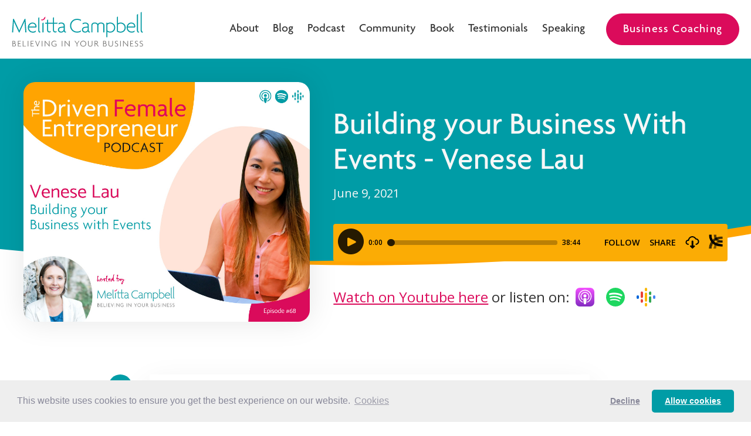

--- FILE ---
content_type: text/html; charset=utf-8
request_url: https://www.melittacampbell.com/post/venese-lau
body_size: 12508
content:
<!DOCTYPE html><!-- Last Published: Tue Jan 20 2026 20:58:10 GMT+0000 (Coordinated Universal Time) --><html data-wf-domain="www.melittacampbell.com" data-wf-page="6322c353df6ee2355181a6f3" data-wf-site="631f47e21248a47334a92442" lang="en" data-wf-collection="6322c353df6ee2d94c81a6f1" data-wf-item-slug="venese-lau"><head><meta charset="utf-8"/><title>Building your Business With Events - Venese Lau - Melitta Campbell</title><meta content="In this episode, learn how events can be an important part of your marketing strategy, and how to make them work for your business." name="description"/><meta content="Building your Business With Events - Venese Lau - Melitta Campbell" property="og:title"/><meta content="In this episode, learn how events can be an important part of your marketing strategy, and how to make them work for your business." property="og:description"/><meta content="https://cdn.prod.website-files.com/6321a2868fcc560328d248e4/638e8630f4da712ae1dbc0ab_DFE-Facebook-Venese.jpeg" property="og:image"/><meta content="Building your Business With Events - Venese Lau - Melitta Campbell" property="twitter:title"/><meta content="In this episode, learn how events can be an important part of your marketing strategy, and how to make them work for your business." property="twitter:description"/><meta content="https://cdn.prod.website-files.com/6321a2868fcc560328d248e4/638e8630f4da712ae1dbc0ab_DFE-Facebook-Venese.jpeg" property="twitter:image"/><meta property="og:type" content="website"/><meta content="summary_large_image" name="twitter:card"/><meta content="width=device-width, initial-scale=1" name="viewport"/><meta content="WpO9WTThWQLD9H4VPzMs8WKznM71jf9ilDnqcPlIsdo" name="google-site-verification"/><link href="https://cdn.prod.website-files.com/631f47e21248a47334a92442/css/melitta-campbell.webflow.shared.5b9554e33.min.css" rel="stylesheet" type="text/css" integrity="sha384-W5VU4zivdpiPXxjMQJjSjvosp/ywrWZt6htqa9eY4LGeEUgcgKIKiiL27VB38WVp" crossorigin="anonymous"/><link href="https://fonts.googleapis.com" rel="preconnect"/><link href="https://fonts.gstatic.com" rel="preconnect" crossorigin="anonymous"/><script src="https://ajax.googleapis.com/ajax/libs/webfont/1.6.26/webfont.js" type="text/javascript"></script><script type="text/javascript">WebFont.load({  google: {    families: ["Open Sans:300,300italic,400,400italic,600,600italic,700,700italic,800,800italic","Ubuntu:300,300italic,400,400italic,500,500italic,700,700italic"]  }});</script><script type="text/javascript">!function(o,c){var n=c.documentElement,t=" w-mod-";n.className+=t+"js",("ontouchstart"in o||o.DocumentTouch&&c instanceof DocumentTouch)&&(n.className+=t+"touch")}(window,document);</script><link href="https://cdn.prod.website-files.com/631f47e21248a47334a92442/6321be5e0caa3277bda80a34_melitta-favico.png" rel="shortcut icon" type="image/x-icon"/><link href="https://cdn.prod.website-files.com/631f47e21248a47334a92442/6321bea447b8a004e23a1ef4_melitta-logo-webclip.png" rel="apple-touch-icon"/><script async="" src="https://www.googletagmanager.com/gtag/js?id=G-MXRHSQ63T3"></script><script type="text/javascript">window.dataLayer = window.dataLayer || [];function gtag(){dataLayer.push(arguments);}gtag('set', 'developer_id.dZGVlNj', true);gtag('js', new Date());gtag('config', 'G-MXRHSQ63T3');</script><script type="text/javascript">!function(e,t){(e=t.createElement("script")).src="https://cdn.convertbox.com/convertbox/js/embed.js",e.id="app-convertbox-script",e.async=true,e.dataset.uuid="71926d27-1578-4c35-8c7d-a29156258aed",document.getElementsByTagName("head")[0].appendChild(e)}(window,document);</script>

<meta name="facebook-domain-verification" content="3pb95nryy3ijkurczah0opf3x6mfi3" />

<script defer data-domain="melittacampbell.com" src="https://plausible.io/js/script.js"></script>

<!-- Pixel Code for https://app.afterclick.co/ -->
<script defer src="https://app.afterclick.co/pixel/Rku2A1Q4xNoG70a8"></script>
<!-- END Pixel Code -->

<link rel="stylesheet" type="text/css" href="https://cdnjs.cloudflare.com/ajax/libs/cookieconsent2/3.1.1/cookieconsent.min.css" />
<script src="https://cdnjs.cloudflare.com/ajax/libs/cookieconsent2/3.1.1/cookieconsent.min.js" data-cfasync="false"></script>
<script>
window.addEventListener('load', function(){
  window.cookieconsent.initialise({
   revokeBtn: "<div class='cc-revoke'></div>",
   type: "opt-in",
   theme: "classic",
   palette: {
       popup: {
           background: "#eee",
           text: "#889"
        },
       button: {
           background: "#009ca6",
           text: "#fff"
        }
    },
   content: {
       link: "Cookies",
       href: "https://2gdpr.com/cookies"
    },
    onInitialise: function(status) {
      if(status == cookieconsent.status.allow) myScripts();
    },
    onStatusChange: function(status) {
      if (this.hasConsented()) myScripts();
    }
  })
});

function myScripts() {

   // Paste here your scripts that use cookies requiring consent. See examples below

   // Google Analytics, you need to change 'UA-00000000-1' to your ID
      (function(i,s,o,g,r,a,m){i['GoogleAnalyticsObject']=r;i[r]=i[r]||function(){
          (i[r].q=i[r].q||[]).push(arguments)},i[r].l=1*new Date();a=s.createElement(o),
          m=s.getElementsByTagName(o)[0];a.async=1;a.src=g;m.parentNode.insertBefore(a,m)
      })(window,document,'script','//www.google-analytics.com/analytics.js','ga');
      ga('create', 'G-MXRHSQ63T3', 'auto');
      ga('send', 'pageview');


   // Facebook Pixel Code, you need to change '000000000000000' to your PixelID
      !function(f,b,e,v,n,t,s)
      {if(f.fbq)return;n=f.fbq=function(){n.callMethod?
          n.callMethod.apply(n,arguments):n.queue.push(arguments)};
          if(!f._fbq)f._fbq=n;n.push=n;n.loaded=!0;n.version='2.0';
          n.queue=[];t=b.createElement(e);t.async=!0;
          t.src=v;s=b.getElementsByTagName(e)[0];
          s.parentNode.insertBefore(t,s)}(window, document,'script',
          'https://connect.facebook.net/en_US/fbevents.js');
      fbq('init', '000000000000000');
      fbq('track', 'PageView');

}
</script>

<!-- ManyChat 
<script src="//widget.manychat.com/417228715319371.js" defer="defer"></script> 
<script src="https://mccdn.me/assets/js/widget.js" defer="defer"></script><script type="text/javascript" src="https://secure.leadforensics.com/js/212097.js" ></script> -->

<script src="https://www.googleoptimize.com/optimize.js?id=OPT-5XMHQ4Z"></script>

<!-- Google tag (gtag.js) -->
<script async src="https://www.googletagmanager.com/gtag/js?id=G-MXRHSQ63T3"></script>
<script>
  window.dataLayer = window.dataLayer || [];
  function gtag(){dataLayer.push(arguments);}
  gtag('js', new Date());

  gtag('config', 'G-MXRHSQ63T3');
</script>


<!-- Facebook Pixel Code -->
<script>
!function(f,b,e,v,n,t,s)
{if(f.fbq)return;n=f.fbq=function(){n.callMethod?
n.callMethod.apply(n,arguments):n.queue.push(arguments)};
if(!f._fbq)f._fbq=n;n.push=n;n.loaded=!0;n.version='2.0';
n.queue=[];t=b.createElement(e);t.async=!0;
t.src=v;s=b.getElementsByTagName(e)[0];
s.parentNode.insertBefore(t,s)}(window,document,'script',
'https://connect.facebook.net/en_US/fbevents.js');
 fbq('init', '789526651213078'); 
fbq('track', 'PageView');
</script>
<noscript>
 <img height="1" width="1" 
src="https://www.facebook.com/tr?id=789526651213078&ev=PageView
&noscript=1"/>
</noscript>
<!-- End Facebook Pixel Code -->



<!-- ConversioBot -->
<script>(function(p,u,s,h){p.botId = "EvbV01";s=u.createElement('script');s.type='text/javascript';s.id="bot-widget-script";s.src='https://app.conversiobot.com/lib/js/gadget.js';s.setAttribute('bid',"EvbV01");h=u.getElementsByTagName('script')[0];h.parentNode.insertBefore(s,h);})(window,document);</script>

<!-- Vidflow -->
<script defer src="https://cdn.jsdelivr.net/npm/vidflow@1/dist/vidflow.min.js"></script>

<style>
  
  :root {
    --vidflow-border-radius: 4rem;
    --vidflow-btn-size: 30px;
    --vidflow-controls-bg: rgb(255 0 0 / 60%);
    --vidflow-accent: #ffa400;
  }
  
  .subheader .subtitle strong {
  	color: #009CA6;
  }
  
  .single-post .single-blog-content-paragraph h3 {
    color: #009ca6;
  }
  
  .single-post h4 {
    color: #db0b5b;
  }
  
  .single-blog-content h2 {
  	color: #db0b5b;
  }
  
  .single-blog-content .single-blog-content-paragraph h3, .single-blog-content .single-blog-content-paragraph p strong {
    color: #009ca6;
  }
  
  .single-blog-content ul {
    margin-bottom: 0px;
  }
  
  .single-blog-content-paragraph p, .single-blog-content-paragraph blockquote, .single-blog-content-paragraph li {
    font-family: Open Sans,sans-serif;
    font-size: 18px;
  }
  
  .single-blog-content quote a, .single-blog-content blockquote a {
    font-size: 13px;
    line-height: 15px;
    font-family: Lato,sans-serif !important;
    font-weight: bold;
    padding: 11px 24px 0 0;
    position: relative;
    text-transform: uppercase;
    color: #999999;
    font-style: normal;
    float: right;
    text-decoration: none;
    background: transparent url(https://cdn.prod.website-files.com/631f47e21248a47334a92442/6335ffdb1f5406862d3727ae_birdy.png) no-repeat right top 10px;
  }
  
  .small-container.single-blog-content em {
  	font-style: normal;
  }
  
  .small-container.single-blog-content li {
    margin-bottom: 5px;
  }
  
 /* .blog-single-img {
    -webkit-mask-image: url(https://cdn.prod.website-files.com/631f47e21248a47334a92442/6321aa017ccb99a419022075_cta-bg.svg);
    -webkit-mask-size: contain;
    -webkit-mask-position: center center;
    -webkit-mask-repeat: no-repeat;
  }*/
  
  .aweb-embed-form .af-form {
    max-width: 100% !important;
  }
  
.libsyn-player {
    position: relative;
    padding-bottom: 64px; /* 16:9 */
    padding-top: 25px;
    height: 0;
}
.libsyn-player iframe {
    position: absolute;
    top: 0;
    left: 0;
    width: 100%;
    height: 100%;
}
  
  /* Masks */ 
  
  .first-mask {
  -webkit-mask-image: url(https://cdn.prod.website-files.com/631f47e21248a47334a92442/635a353aa344102f928ddc0c_mask-1.svg);
    -webkit-mask-size: contain;
    -webkit-mask-position: center center;
    -webkit-mask-repeat: no-repeat;
  }
  
  .second-mask {
  -webkit-mask-image: url(https://cdn.prod.website-files.com/631f47e21248a47334a92442/635a353be6c49f7532ae74bc_mask-2.svg);
    -webkit-mask-size: contain;
    -webkit-mask-position: center center;
    -webkit-mask-repeat: no-repeat;
  }
  
  .third-mask {
  -webkit-mask-image: url(https://cdn.prod.website-files.com/631f47e21248a47334a92442/635a353b5f1f0af067ad304f_mask-3.svg);
    -webkit-mask-size: contain;
    -webkit-mask-position: center center;
    -webkit-mask-repeat: no-repeat;
  }
  
  .fourth-mask {
  -webkit-mask-image: url(https://cdn.prod.website-files.com/631f47e21248a47334a92442/635a353a4bede05f6e0b6047_mask-4.svg);
    -webkit-mask-size: contain;
    -webkit-mask-position: center center;
    -webkit-mask-repeat: no-repeat;
  }
  
  .fifth-mask {
  -webkit-mask-image: url(https://cdn.prod.website-files.com/631f47e21248a47334a92442/635a353b654996361505324b_mask-5.svg);
    -webkit-mask-size: contain;
    -webkit-mask-position: center center;
    -webkit-mask-repeat: no-repeat;
  }
  
  .six-mask {
  -webkit-mask-image: url(https://cdn.prod.website-files.com/631f47e21248a47334a92442/635a353baac50017f68d2223_mask-6.svg);
    -webkit-mask-size: contain;
    -webkit-mask-position: center center;
    -webkit-mask-repeat: no-repeat;
  }

  
@media screen and (max-width: 992px) {
 
  [data-nav-menu-open] {
    display: flex !important;
  }
    
}
  
</style></head><body class="single-post"><div class="navigation"><div data-animation="default" data-collapse="medium" data-duration="400" data-easing="ease" data-easing2="ease" role="banner" class="navbar-logo-left-container navbar-ct w-nav"><div class="container"><div class="navbar-wrapper"><a href="/" class="navbar-brand w-nav-brand"><img src="https://cdn.prod.website-files.com/631f47e21248a47334a92442/632188d82cd2b32a30263c3a_melitta-campbell-logo.svg" loading="lazy" alt="Melitta Campbell, Business Coach for Women - Logo" height="60"/></a><nav role="navigation" class="nav-menu-wrapper w-nav-menu"><a href="/meet-melitta" class="nav-link">About</a><a href="/blog" class="nav-link">Blog</a><a href="/podcast" class="nav-link">Podcast</a><a href="https://www.skool.com/dream-clients-club/about" target="_blank" class="nav-link">Community</a><a href="/book/a-shy-girls-guide-to-networking" class="nav-link">Book</a><a href="/testimonials" class="nav-link">Testimonials</a><a href="/speaker" class="nav-link">Speaking</a><div class="_24px"></div><a href="/work-with-melitta" class="button w-button">Business Coaching</a></nav><div class="menu-button w-nav-button"><div class="burger-menu w-icon-nav-menu"></div></div></div></div></div></div><div class="section single"><div class="container"><div class="single-podcast-col w-row"><div class="w-col w-col-5"><img src="https://cdn.prod.website-files.com/6321a2868fcc560328d248e4/638e8630f4da712ae1dbc0ab_DFE-Facebook-Venese.jpeg" loading="lazy" alt="Building your Business With Events - Venese Lau" sizes="(max-width: 479px) 96vw, (max-width: 767px) 97vw, (max-width: 1439px) 40vw, 41vw" srcset="https://cdn.prod.website-files.com/6321a2868fcc560328d248e4/638e8630f4da712ae1dbc0ab_DFE-Facebook-Venese-p-500.jpeg 500w, https://cdn.prod.website-files.com/6321a2868fcc560328d248e4/638e8630f4da712ae1dbc0ab_DFE-Facebook-Venese-p-800.jpeg 800w, https://cdn.prod.website-files.com/6321a2868fcc560328d248e4/638e8630f4da712ae1dbc0ab_DFE-Facebook-Venese.jpeg 940w" class="podcast-single-img"/></div><div class="col-left-spacing w-col w-col-7"><h1 class="sigle-title">Building your Business With Events - Venese Lau</h1><p class="white">June 9, 2021</p><div class="_24px"></div><div class="libsyn-player w-embed w-iframe"><iframe title="Building your Business With Events - Venese Lau" src="https://play.libsyn.com/embed/episode/id/19414532/height/64/theme/modern/size/small/thumbnail/no/custom-color/fbac05/time-start/00:00:00/hide-show/yes/playlist-height/200/direction/backward/download/yes" height="64" width="100%" scrolling="no" allowfullscreen="" webkitallowfullscreen="true" mozallowfullscreen="true" oallowfullscreen="true" msallowfullscreen="true" style="border: none;"></iframe></div><div class="podcast-icons-wrapper"><p class="medium-paragraph"><a href="https://www.youtube.com/@melittacampbell" target="_blank">Watch on Youtube here</a> or listen on: <br/></p><a href="https://podcasts.apple.com/ch/podcast/the-driven-female-entrepreneur-podcast/id1502412440" target="_blank" class="social-icon w-inline-block"><img src="https://cdn.prod.website-files.com/631f47e21248a47334a92442/6334b13045fe2c72b43832c6_apple-podcast.svg" loading="lazy" alt=""/></a><a href="https://open.spotify.com/show/1coO1no6gxD4PE6jbJs757" target="_blank" class="social-icon w-inline-block"><img src="https://cdn.prod.website-files.com/631f47e21248a47334a92442/6334b13045fe2cd1a03832c8_spotify.svg" loading="lazy" alt=""/></a><a href="https://www.stitcher.com/show/the-driven-female-entrepreneur-podcast" target="_blank" class="social-icon w-inline-block"><img src="https://cdn.prod.website-files.com/631f47e21248a47334a92442/6334b130878a9fbbd69686e6_stitcher.svg" loading="lazy" alt=""/></a></div></div></div></div><div class="container center w-condition-invisible"><div class="small-container center"><div class="single-categories center w-dyn-list"><div role="list" class="single-category-list w-dyn-items"><div role="listitem" class="single-category-iitem w-dyn-item"><a href="/category/podcast" class="button accent category-podcast w-button">Podcast</a></div></div></div><h1 class="sigle-title">Building your Business With Events - Venese Lau</h1><p class="white">June 9, 2021</p><div class="_32px"></div><img src="https://cdn.prod.website-files.com/6321a2868fcc560328d248e4/638e8630f4da712ae1dbc0ab_DFE-Facebook-Venese.jpeg" loading="lazy" alt="Building your Business With Events - Venese Lau" sizes="100vw" srcset="https://cdn.prod.website-files.com/6321a2868fcc560328d248e4/638e8630f4da712ae1dbc0ab_DFE-Facebook-Venese-p-500.jpeg 500w, https://cdn.prod.website-files.com/6321a2868fcc560328d248e4/638e8630f4da712ae1dbc0ab_DFE-Facebook-Venese-p-800.jpeg 800w, https://cdn.prod.website-files.com/6321a2868fcc560328d248e4/638e8630f4da712ae1dbc0ab_DFE-Facebook-Venese.jpeg 940w" class="blog-single-img"/></div></div></div><div class="section no-top-space"><div class="container blog-content"><div class="floating"><a id="fb" href="#" target="_blank" class="basic-icon-spec facebook w-inline-block"><img src="https://cdn.prod.website-files.com/631f47e21248a47334a92442/63594631583ed89dbd8db50d_facebook-f.svg" loading="lazy" alt="Melitta Campbell, Business Coach for Women - Facebook" class="icon-cover"/></a><a id="linkedin" href="#" target="_blank" class="basic-icon-spec linkedin w-inline-block"><img src="https://cdn.prod.website-files.com/631f47e21248a47334a92442/6359463184f1195963d8c82e_linkedin-in.svg" loading="lazy" alt="Melitta Campbell, Business Coach for Women - LinkedIn" class="icon-cover"/></a><a id="twitter" href="#" target="_blank" class="basic-icon-spec twitter w-inline-block"><img src="https://cdn.prod.website-files.com/631f47e21248a47334a92442/63594631846810842cb03259_twitter.svg" loading="lazy" alt="Melitta Campbell, Business Coach for Women - Twitter" class="icon-cover"/></a><a id="pinterest" href="#" target="_blank" class="basic-icon-spec pinterest w-inline-block"><img src="https://cdn.prod.website-files.com/631f47e21248a47334a92442/63594631f1328d1fb49db4b8_pinterest-p.svg" loading="lazy" alt="Melitta Campbell, Business Coach for Women - Pinterest" class="icon-cover"/></a></div><div class="small-container single-blog-content"><p class="big-paragraph"><a href="https://melitta-campbell.aweb.page/planisodes-tool" target="_blank">Download your Exclusive Planisodes<br/>Planning Tool (worth £500) here &gt;</a></p><div class="single-blog-content-paragraph w-richtext"><p>In this episode of the Driven Female Entrepreneurs Podcast, I speak with events entrepreneur and Founder of <em>Your Entrepreneur Resources</em>, <strong>Venese Lau</strong>.</p><p>When Venese moved to Japan after growing up in Australia, she attended as many events as she could to build her network and start to settle into Tokyo. She soon found herself promoting the events she was attending, and from there her events and marketing business was born.</p><p>Over time her business evolved to work with many businesses, brands and charities of all sizes. But when COVID hit, her business stopped overnight. Using the opportunity to investigate how she could serve other entrepreneurs during this challenging time, Venese launched a new business, a platform to help entrepreneurs find the right courses, tools and coaches to support their business growth, ensuring that they enjoy the best returns on the investment they make in themselves.</p><p>Listen to this episode to learn more about how events can be an important part of your marketing strategy, at every stage of your business, and how to make them work for your business.</p><p>‍</p><blockquote>I like to think of events as including ALL the experiences you create for your clients and audience, and keeping them personalised by focusing in on the emotions you want your brand to provoke in people. - Venese Lau</blockquote><p>‍</p><figure class="w-richtext-align-center w-richtext-figure-type-image"><div><img src="https://cdn.prod.website-files.com/6321a2868fcc560328d248e4/6322c70fd118566a8847b8d3_Network-Success-Twitter.jpeg" alt=""/></div></figure><p>‍</p><h2><strong>Highlights</strong></h2><p>In this value-packed episode you&#x27;ll learn:</p><ul role="list"> 	<li>How to get started with <strong>events</strong>.</li></ul><ul role="list"> 	<li> The <strong>one-thing</strong> you must do when <strong>networking or running events</strong>.</li></ul><ul role="list"> 	<li>The role events can play in <strong>building your brand or business</strong>.</li></ul><ul role="list"> 	<li>Why it&#x27;s helpful to think of events in the <strong>broadest sense</strong>.</li></ul><ul role="list"> 	<li>Why events <strong>bring your clients closer</strong> to your business.</li></ul><ul role="list"> 	<li>Why you should strongly consider adding events into <strong>your marketing strategy</strong>.</li></ul><ul role="list"> 	<li>The <strong>steps to take</strong> when putting on events for your business.</li></ul><ul role="list"> 	<li>The secret tool that will <strong>open new doors</strong> and opportunities for you and your business.</li></ul><p>‍</p><p>...and so much more!</p><p>‍</p><blockquote>Recognise that every failure is a lesson in how to do it better next time. But you can&#x27;t learn and grow unless you put yourself out there. So get over your perfectionism and just go for it. Venese Lau</blockquote><p>‍</p><h2><strong>About Venese Lau</strong></h2><p><strong>Venese Lau</strong> runs an events and marketing company in Tokyo, Japan. She has been an entrepreneur since she was 19, running all kinds of offline and online businesses. </p><p>She is the host and face behind Your Entrepreneur Resources, where she helps entrepreneurs start, grow and scale their businesses, connecting them with the right mentors, resources and tools. </p><p>‍</p><h2><strong>Connect with Venese</strong></h2><p><a href="https://www.yourentrepreneurresources.com"><strong>Website     </strong></a><a href="https://www.linkedin.com/in/venese"><strong>Linkedin     </strong></a><a href="https://www.facebook.com/yourentrepreneurresources/"><strong>Facebook     </strong></a><a href="https://twitter.com/entrepreneurres"><strong>Twitter     </strong></a><a href="https://www.instagram.com/yourentrepreneurresources/"><strong>Instagram</strong></a></p><p>‍</p><h2><strong>Join the Driven Female Entrepreneur Community</strong></h2><p>Come and join like-minded women in the FREE online community for Driven Female Entrepreneurs.You can expect many more tips, tools and insights to support you as you build and grow your business to 6 figures and beyond!</p><p>‍<a href="https://www.facebook.com/groups/DrivenFemaleEntrepreneur/" target="_blank"><strong>&gt; The Driven Female Entrepreneurs Club</strong></a></p><p>‍</p><h2><strong>Other Episodes you May Enjoy...</strong></h2><p><a href="https://www.melittacampbell.com/melitta-campbell/" target="_blank">A Shy Girl’s Guide to Networking</a></p><p><a href="https://www.melittacampbell.com/melitta-campbell/" target="_blank">‍</a><a href="https://www.melittacampbell.com/fiona-johnson/" target="_blank">Getting Featured in the Media </a></p><p><a href="https://www.melittacampbell.com/fiona-johnson/" target="_blank">‍</a><a href="https://www.melittacampbell.com/sapna-pieroux/" target="_blank">Branding and Visibility for Small Business </a></p><p><a href="https://www.melittacampbell.com/sapna-pieroux/" target="_blank">‍</a><a href="https://www.melittacampbell.com/podcast" target="_blank"><strong>&gt; </strong>More Podcast Episodes</a></p><p>‍</p><h2><strong>About Your Host, Melitta Campbell</strong></h2><p>Melitta Campbell is a Business Coach on a mission to help women become confident owners of purpose-driven businesses.Since &#x27;97, Melitta has been helping businesses grow through stronger value propositions, marketing strategies and leadership. Today she uses her knowledge and experience to help women enjoy greater fulfilment, time freedom and profit from their business through her 121 advisory and signature <a href="https://www.melittacampbell.com/group-business-coaching/" target="_blank"><strong><em>Dream Clients Blueprint</em></strong></a> business coaching experience.</p><p>While her expertise lies in business strategy, communications and marketing, and leadership, having been her own boss for 12 years, Melitta understands that being successful takes a lot more than a perfect plan. You also need the skills, vision and confidence to implement it. Therefore, Melitta’s coaching programs feature a personalised approach that helps clients build confidence and an entrepreneurial mindset, while also building a profitable value-driven business. </p><p>Melitta also supports women through her work as a TEDxLausanne and TEDx Swansea Speaker Coach, through the content on her <a href="https://www.melittacampbell.com/blog/" target="_blank">blog</a>, her Facebook community the <a href="https://www.facebook.com/groups/DrivenFemaleEntrepreneur" target="_blank">Driven Female Entrepreneur Club</a>, through her communities on <a href="https://www.entnest.com/e/Pvsnz4m" target="_blank">Entnest</a>, the home for entrepreneurs, her international best-selling book <a href="https://www.amazon.co.uk/gp/product/B08PG2FY8P/ref=as_li_tl?ie=UTF8&amp;camp=1634&amp;creative=6738&amp;creativeASIN=B08PG2FY8P&amp;linkCode=as2&amp;tag=melitta0b-21&amp;linkId=2c2f829581df47b114c4394b7dcdedb4" target="_blank">The Power of Why</a>, her latest best-selling book <a href="https://www.amazon.co.uk/Shy-Girls-Guide-Networking-Practical-ebook/dp/B0942SDQN7/ref=sr_1_1?crid=QU2YD3KVQYTB&amp;dchild=1&amp;keywords=a+shy+girls+guide+to+networking&amp;qid=1620246306&amp;sprefix=A+shy+%2Caps%2C154&amp;sr=8-1" target="_blank">A Shy Girl&#x27;s Guide to Networking</a> and here on the Driven Female Entrepreneur Podcast.</p><p>Looking for guidance to grow your business?</p><p>‍<a href="https://www.melittacampbell/call" target="_blank"><strong>Book your Free Business Growth Call</strong></a>.</p><p>‍</p><h2><strong>Get More Clients with your FREE Listener Gift</strong></h2><p>Building a solid network of people who know like and trust you is the ultimate shortcut to everything you want to achieve in life and business. It&#x27;s also your most powerful and cost-effective marketing tools!</p><p>Download your <a href="https://www.melittacampbell.com/networking-checklist/" target="_blank"><strong>Networking Checklists</strong></a> and learn how to confidently build your network and enjoy greater success.</p><p>‍</p><figure class="w-richtext-align-center w-richtext-figure-type-image"><div><img src="https://cdn.prod.website-files.com/6321a2868fcc560328d248e4/6322c70fd118566a8847b8d3_Network-Success-Twitter.jpeg" alt=""/></div></figure><p>‍</p><figure class="w-richtext-align-center w-richtext-figure-type-image"><div><img src="https://cdn.prod.website-files.com/6321a2868fcc560328d248e4/638e8630f4da71f87cdbc0aa_DFE-Pin-Venese.jpeg" alt="Building your Business With Events - Venese"/></div></figure></div><div class="_16px"></div><div class="single-categories w-dyn-list"><div role="list" class="single-category-list w-dyn-items"><div role="listitem" class="single-category-iitem w-dyn-item"><a href="/tag/events" class="button accent tag w-button">events</a></div><div role="listitem" class="single-category-iitem w-dyn-item"><a href="/tag/marketing" class="button accent tag w-button">Marketing</a></div><div role="listitem" class="single-category-iitem w-dyn-item"><a href="/tag/success" class="button accent tag w-button">Success</a></div><div role="listitem" class="single-category-iitem w-dyn-item"><a href="/tag/values" class="button accent tag w-button">values</a></div></div></div><div class="content-bottom"><div class="cta-bottom w-condition-invisible"><div class="single-podcast-bottom-cta w-row"><div class="w-col w-col-6"><img src="https://cdn.prod.website-files.com/631f47e21248a47334a92442/68774d7a7b383a1d0743e119_Valora%20Intro.jpg" loading="lazy" alt="Building your Business With Events - Venese Lau" class="podcast-single-img w-dyn-bind-empty"/></div><div class="col-left-spacing w-col w-col-6"><h3 class="orange w-dyn-bind-empty"></h3><p class="white w-dyn-bind-empty"></p><div class="_16px"></div><a href="#" class="button tag w-dyn-bind-empty w-button"></a></div></div></div></div></div><div class="floating resource"><div class="card w-condition-invisible"><a href="#" class="w-inline-block"><img src="" loading="lazy" alt="" class="w-dyn-bind-empty"/></a><div class="archive-content"><h3 class="sidebar-title w-dyn-bind-empty"></h3><p class="w-dyn-bind-empty"></p><a href="#" class="button blank crimson w-dyn-bind-empty"></a><div class="_16px"></div></div></div></div></div></div><div class="section white-smoke w-condition-invisible"><div class="container center"><h2 class="gizmo-title">Blog</h2><p class="big-paragraph">Latest Posts</p><div class="_32px"></div><div class="w-dyn-list"><div role="list" class="grid-3-col w-dyn-items"><div role="listitem" class="card w-dyn-item"><a style="background-image:url(&quot;https://cdn.prod.website-files.com/6321a2868fcc560328d248e4/691daadfac5a68e444c7d628_Blog%20graphics.png&quot;)" href="/post/why-your-marketing-feels-like-hard-work" class="blog-archive-img w-inline-block"></a><div class="archive-content"><a href="/post/why-your-marketing-feels-like-hard-work" class="card-title w-inline-block"><h3>Why Your Marketing Feels Like Hard Work (and What that’s Really Telling You)</h3></a><p>If marketing feels like a chore, it’s not a motivation problem — it’s a misalignment problem. Discover why your marketing feels hard and how to reconnect with your true value voice so that your visibility flows naturally again.</p><div class="_32px"></div><a href="/post/why-your-marketing-feels-like-hard-work" class="button blank w-button">Read more &gt;</a></div></div><div role="listitem" class="card w-dyn-item"><a style="background-image:url(&quot;https://cdn.prod.website-files.com/6321a2868fcc560328d248e4/68f0d05d3b31d0c576e7b801_1.png&quot;)" href="/post/what-to-do-instead" class="blog-archive-img w-inline-block"></a><div class="archive-content"><a href="/post/what-to-do-instead" class="card-title w-inline-block"><h3>Why Working Harder isn’t the Answer … and What to Do Instead</h3></a><p>How to stop pushing, start progressing, and finally build the momentum your business needs to grow (without working harder or compromising your integrity)</p><div class="_32px"></div><a href="/post/what-to-do-instead" class="button blank w-button">Read more &gt;</a></div></div><div role="listitem" class="card w-dyn-item"><a style="background-image:url(&quot;https://cdn.prod.website-files.com/6321a2868fcc560328d248e4/68ef80e47fa9d6e7e5575f33_Blog%20graphics%20(1).png&quot;)" href="/post/momentum-in-business" class="blog-archive-img w-inline-block"></a><div class="archive-content"><a href="/post/momentum-in-business" class="card-title w-inline-block"><h3>How to Create Real Momentum in Your Business</h3></a><p>Creating momentum in your business isn’t about doing more — it’s about doing what matters most. Discover simple ways to build steady progress and keep moving forward with confidence!</p><div class="_32px"></div><a href="/post/momentum-in-business" class="button blank w-button">Read more &gt;</a></div></div></div></div></div></div><div class="section white-smoke"><div class="container center"><h2 class="gizmo-title orange">Podcast</h2><p class="big-paragraph">More Episodes</p><div class="_32px"></div><div class="w-dyn-list"><div role="list" class="grid-3-col w-dyn-items"><div role="listitem" class="card w-dyn-item"><a style="background-image:url(&quot;https://cdn.prod.website-files.com/6321a2868fcc560328d248e4/696f49c136759e866ebc968d_296-FBK.png&quot;)" href="/post/mark-franklin" class="blog-archive-img w-inline-block"></a><div class="archive-content"><a href="/post/mark-franklin" class="card-title w-inline-block"><h3>Embracing the Four Fears of Business Ownership</h3></a><p>This episode explores how the four fears of business ownership show up and how embracing them makes taking action feel easier.</p><div class="_32px"></div><a href="/post/mark-franklin" class="button blank w-button">Listen to Podcast &gt;</a></div></div><div role="listitem" class="card w-dyn-item"><a style="background-image:url(&quot;https://cdn.prod.website-files.com/6321a2868fcc560328d248e4/695f69445019863fc05f85ea_287-FBK%20(1).png&quot;)" href="/post/planisodes-2026" class="blog-archive-img w-inline-block"></a><div class="archive-content"><a href="/post/planisodes-2026" class="card-title w-inline-block"><h3>The Planisodes: Business Planning and 2026 Success Made Easy</h3></a><p>Ready to make 2026 your best yet?! Don&#x27;t miss the &#x27;Planisodes&#x27;, a series of mini episodes to help you in create motivating goals and clear plans for your business in 2026- includes a downloadable tool to help make planning and achieving your goals simple!</p><div class="_32px"></div><a href="/post/planisodes-2026" class="button blank w-button">Listen to Podcast &gt;</a></div></div><div role="listitem" class="card w-dyn-item"><a style="background-image:url(&quot;https://cdn.prod.website-files.com/6321a2868fcc560328d248e4/694a58217ece0b11df553109_287-FBK.png&quot;)" href="/post/amy-daughters" class="blog-archive-img w-inline-block"></a><div class="archive-content"><a href="/post/amy-daughters" class="card-title w-inline-block"><h3>Handwritten Notes in an AI World: The forgotten strategy that&#x27;s bringing  meaning back to marketing</h3></a><p>Discover how handwritten notes can become a simple, human way to stand out, strengthen relationships, and create lasting impact without being louder online.</p><div class="_32px"></div><a href="/post/amy-daughters" class="button blank w-button">Listen to Podcast &gt;</a></div></div></div></div></div></div><div class="section crimson"><div class="container center"><h2 class="white center">You don&#x27;t have to choose between growing <br/>your business and staying true to yourself.</h2><p class="white center">Get the Introvert&#x27;s Business Growth Playbook and unlock the secret to <br/>quietly impactful growth - without using loud or complex marketing strategies <br/>that don&#x27;t align with you and your values.</p><div class="_32px"></div><a href="https://www.melittacampbell.com/playbook" target="_blank" rel="https://melitta-campbell.aweb.page/quiet-growth-strategies" class="button invert orange w-button">Let&#x27;s get started →</a></div></div><footer id="footer" class="section footer"><div class="container w-container"><div class="fotter-wrapper"><div class="footer-column wider"><img src="https://cdn.prod.website-files.com/631f47e21248a47334a92442/632188e400801f1e50f216d9_melitta-campbell-logo-grey.svg" loading="lazy" alt="Melitta Campbell, Business Coach for Women - Logo Grey"/><div class="_32px"></div><div class="footer-bottom-line-text">Copyright © 2022 Melitta Campbell®. All Rights Reserved. | <a href="/privacy-policy">Privacy</a></div></div><div class="footer-column"><p class="footer-title">Learn</p><ul role="list" class="footer-list w-list-unstyled"><li class="footer-link-item"></li><li class="footer-link-item"><a href="/podcast" class="footer-link">Podcast</a></li><li class="footer-link-item"><a href="/blog" class="footer-link">Blog</a></li><li class="footer-link-item"><a href="/resources" class="footer-link">Resources</a></li><li class="footer-link-item"><a href="/group-business-coaching" target="_blank" class="footer-link">Courses</a></li><li class="footer-link-item"><a href="/events" class="footer-link">Events</a></li><li class="footer-link-item"><a href="/quiz" target="_blank" class="footer-link">Quiz</a></li><li class="footer-link-item"><a href="/community" target="_blank" class="footer-link">Community</a></li><li class="footer-link-item"><a href="https://coach.melittacampbell.com/login" target="_blank" class="footer-link">Member Login</a></li></ul></div><div class="footer-column"><p class="footer-title">Connect</p><ul role="list" class="footer-list w-list-unstyled"><li class="footer-link-item"><a href="/meet-melitta" class="footer-link">Meet Melitta</a></li><li class="footer-link-item"><a href="/work-with-melitta" class="footer-link">Work with me</a></li><li class="footer-link-item"><a href="/speaker" class="footer-link">Speaking</a></li><li class="footer-link-item"><a href="/group-business-coaching" class="footer-link">Business Coaching</a></li></ul></div><div class="footer-column"><p class="footer-title">Social</p><ul role="list" class="footer-list w-list-unstyled"><li class="footer-link-item"><a href="https://www.facebook.com/melittacampbellcoach/" target="_blank" class="footer-link">Facebook</a></li><li class="footer-link-item"><a href="https://www.instagram.com/melittacampbell/" target="_blank" class="footer-link">Instagram</a></li><li class="footer-link-item"><a href="https://twitter.com/melittacampbell" target="_blank" class="footer-link">Twitter</a></li><li class="footer-link-item"><a href="https://www.linkedin.com/in/melitta" target="_blank" class="footer-link">LinkedIn</a></li><li class="footer-link-item"><a href="https://open.spotify.com/show/1coO1no6gxD4PE6jbJs757" target="_blank" class="footer-link">Spotify</a></li><li class="footer-link-item"><a href="https://podcasts.apple.com/ch/podcast/the-driven-female-entrepreneur-podcast/id1502412440" target="_blank" class="footer-link">Apple Podcast</a></li></ul></div></div></div></footer><script src="https://d3e54v103j8qbb.cloudfront.net/js/jquery-3.5.1.min.dc5e7f18c8.js?site=631f47e21248a47334a92442" type="text/javascript" integrity="sha256-9/aliU8dGd2tb6OSsuzixeV4y/faTqgFtohetphbbj0=" crossorigin="anonymous"></script><script src="https://cdn.prod.website-files.com/631f47e21248a47334a92442/js/webflow.schunk.537662751a5c2f29.js" type="text/javascript" integrity="sha384-qWX9iTuCJOpYyOM1oQerP1vw4TQAVquNhzrEW1qcJWhiLvY5ZC0/j8oCLsp1GIRg" crossorigin="anonymous"></script><script src="https://cdn.prod.website-files.com/631f47e21248a47334a92442/js/webflow.schunk.18a9d00492058f9e.js" type="text/javascript" integrity="sha384-TihDYmwRghRW9/hdT4bzgb+hZ4q5pOGNtNq9O79Bz7+BA8r3Wo/8AxBDFDJB5x0q" crossorigin="anonymous"></script><script src="https://cdn.prod.website-files.com/631f47e21248a47334a92442/js/webflow.schunk.a9eee17e51d7762e.js" type="text/javascript" integrity="sha384-750rX+oGSBQMWznNjWto8laJbWYyTe+AohpfsVGmCz0vpjTsUtQ+lGPTkzOUMSzQ" crossorigin="anonymous"></script><script src="https://cdn.prod.website-files.com/631f47e21248a47334a92442/js/webflow.schunk.31f9964c39a30fae.js" type="text/javascript" integrity="sha384-M3Gu9HZoRkjJztehj0h96hZ2QPa8jphBjUG6FuTh04wz7P/NJ8CAGQ9bT4cEtNTG" crossorigin="anonymous"></script><script src="https://cdn.prod.website-files.com/631f47e21248a47334a92442/js/webflow.bb98ea8f.14b88dcbed906f0c.js" type="text/javascript" integrity="sha384-gGtpNiDouFeRvEz8XgQJUfyc1ZAQSSq3KabdsDanctOcA2kJ1/eSr7mtyXcRgneN" crossorigin="anonymous"></script><script>
var Webflow = Webflow || [];
Webflow.push(function() {
    var ctaUrl = window.location.href;
    $('.facebook').attr("href", 'https://www.facebook.com/sharer/sharer.php?u=' + ctaUrl);
    $('.linkedin').attr("href", 'https://www.linkedin.com/shareArticle?mini=true&url=' + ctaUrl);
    $('.twitter').attr("href", 'https://twitter.com/share?url=' + ctaUrl);
    $('.pinterest').attr("href", 'http://pinterest.com/pin/create/button/?url=https://www.melittacampbell.com/post/venese-lau&media=https://cdn.prod.website-files.com/6321a2868fcc560328d248e4/638e8630f4da71f87cdbc0aa_DFE-Pin-Venese.jpeg&description=In this episode, learn how events can be an important part of your marketing strategy, and how to make them work for your business.');    
});
</script>

<script src='https://cdnjs.cloudflare.com/ajax/libs/jquery/3.4.1/jquery.min.js'></script>
<script>
$(document).ready(function() {
  // Get all quote elements inside the article
  const articleBody = $('.single-blog-content');
  const quotes = articleBody.find('quote, blockquote');
  let tweetableUrl = '';
  let clickToTweetBtn = null;
  
  // Get a url of the current page 
  const currentPageUrl = window.location.href;
    
  quotes.each(function (index, quote) {
    const q = $(quote);
    // Create a tweetable url
    tweetableUrl = makeTweetableUrl(
      q.text(), currentPageUrl
    );

    // Create a 'click to tweet' button with appropriate attributes
    clickToTweetBtn = $("<a>");
    clickToTweetBtn.text('Click to Tweet');

    clickToTweetBtn.attr('href', tweetableUrl);
    clickToTweetBtn.on('click', onClickToTweet);

    // Add button to every blockquote
    q.append(clickToTweetBtn);
            
  });

});


function makeTweetableUrl(text, pageUrl) {

  const tweetableText = "https://twitter.com/intent/tweet?url=" + pageUrl + "&text=" + encodeURIComponent(text);
  
  
  return tweetableText;
}

function onClickToTweet(e) {
  e.preventDefault();

  window.open(
    e.target.getAttribute('href'),
    "twitterwindow", 
    "height=450, width=550, toolbar=0, location=0, menubar=0, directories=0, scrollbars=0"
  );
}
</script></body></html>

--- FILE ---
content_type: text/css
request_url: https://cdn.prod.website-files.com/631f47e21248a47334a92442/css/melitta-campbell.webflow.shared.5b9554e33.min.css
body_size: 17406
content:
html{-webkit-text-size-adjust:100%;-ms-text-size-adjust:100%;font-family:sans-serif}body{margin:0}article,aside,details,figcaption,figure,footer,header,hgroup,main,menu,nav,section,summary{display:block}audio,canvas,progress,video{vertical-align:baseline;display:inline-block}audio:not([controls]){height:0;display:none}[hidden],template{display:none}a{background-color:#0000}a:active,a:hover{outline:0}abbr[title]{border-bottom:1px dotted}b,strong{font-weight:700}dfn{font-style:italic}h1{margin:.67em 0;font-size:2em}mark{color:#000;background:#ff0}small{font-size:80%}sub,sup{vertical-align:baseline;font-size:75%;line-height:0;position:relative}sup{top:-.5em}sub{bottom:-.25em}img{border:0}svg:not(:root){overflow:hidden}hr{box-sizing:content-box;height:0}pre{overflow:auto}code,kbd,pre,samp{font-family:monospace;font-size:1em}button,input,optgroup,select,textarea{color:inherit;font:inherit;margin:0}button{overflow:visible}button,select{text-transform:none}button,html input[type=button],input[type=reset]{-webkit-appearance:button;cursor:pointer}button[disabled],html input[disabled]{cursor:default}button::-moz-focus-inner,input::-moz-focus-inner{border:0;padding:0}input{line-height:normal}input[type=checkbox],input[type=radio]{box-sizing:border-box;padding:0}input[type=number]::-webkit-inner-spin-button,input[type=number]::-webkit-outer-spin-button{height:auto}input[type=search]{-webkit-appearance:none}input[type=search]::-webkit-search-cancel-button,input[type=search]::-webkit-search-decoration{-webkit-appearance:none}legend{border:0;padding:0}textarea{overflow:auto}optgroup{font-weight:700}table{border-collapse:collapse;border-spacing:0}td,th{padding:0}@font-face{font-family:webflow-icons;src:url([data-uri])format("truetype");font-weight:400;font-style:normal}[class^=w-icon-],[class*=\ w-icon-]{speak:none;font-variant:normal;text-transform:none;-webkit-font-smoothing:antialiased;-moz-osx-font-smoothing:grayscale;font-style:normal;font-weight:400;line-height:1;font-family:webflow-icons!important}.w-icon-slider-right:before{content:""}.w-icon-slider-left:before{content:""}.w-icon-nav-menu:before{content:""}.w-icon-arrow-down:before,.w-icon-dropdown-toggle:before{content:""}.w-icon-file-upload-remove:before{content:""}.w-icon-file-upload-icon:before{content:""}*{box-sizing:border-box}html{height:100%}body{color:#333;background-color:#fff;min-height:100%;margin:0;font-family:Arial,sans-serif;font-size:14px;line-height:20px}img{vertical-align:middle;max-width:100%;display:inline-block}html.w-mod-touch *{background-attachment:scroll!important}.w-block{display:block}.w-inline-block{max-width:100%;display:inline-block}.w-clearfix:before,.w-clearfix:after{content:" ";grid-area:1/1/2/2;display:table}.w-clearfix:after{clear:both}.w-hidden{display:none}.w-button{color:#fff;line-height:inherit;cursor:pointer;background-color:#3898ec;border:0;border-radius:0;padding:9px 15px;text-decoration:none;display:inline-block}input.w-button{-webkit-appearance:button}html[data-w-dynpage] [data-w-cloak]{color:#0000!important}.w-code-block{margin:unset}pre.w-code-block code{all:inherit}.w-optimization{display:contents}.w-webflow-badge,.w-webflow-badge>img{box-sizing:unset;width:unset;height:unset;max-height:unset;max-width:unset;min-height:unset;min-width:unset;margin:unset;padding:unset;float:unset;clear:unset;border:unset;border-radius:unset;background:unset;background-image:unset;background-position:unset;background-size:unset;background-repeat:unset;background-origin:unset;background-clip:unset;background-attachment:unset;background-color:unset;box-shadow:unset;transform:unset;direction:unset;font-family:unset;font-weight:unset;color:unset;font-size:unset;line-height:unset;font-style:unset;font-variant:unset;text-align:unset;letter-spacing:unset;-webkit-text-decoration:unset;text-decoration:unset;text-indent:unset;text-transform:unset;list-style-type:unset;text-shadow:unset;vertical-align:unset;cursor:unset;white-space:unset;word-break:unset;word-spacing:unset;word-wrap:unset;transition:unset}.w-webflow-badge{white-space:nowrap;cursor:pointer;box-shadow:0 0 0 1px #0000001a,0 1px 3px #0000001a;visibility:visible!important;opacity:1!important;z-index:2147483647!important;color:#aaadb0!important;overflow:unset!important;background-color:#fff!important;border-radius:3px!important;width:auto!important;height:auto!important;margin:0!important;padding:6px!important;font-size:12px!important;line-height:14px!important;text-decoration:none!important;display:inline-block!important;position:fixed!important;inset:auto 12px 12px auto!important;transform:none!important}.w-webflow-badge>img{position:unset;visibility:unset!important;opacity:1!important;vertical-align:middle!important;display:inline-block!important}h1,h2,h3,h4,h5,h6{margin-bottom:10px;font-weight:700}h1{margin-top:20px;font-size:38px;line-height:44px}h2{margin-top:20px;font-size:32px;line-height:36px}h3{margin-top:20px;font-size:24px;line-height:30px}h4{margin-top:10px;font-size:18px;line-height:24px}h5{margin-top:10px;font-size:14px;line-height:20px}h6{margin-top:10px;font-size:12px;line-height:18px}p{margin-top:0;margin-bottom:10px}blockquote{border-left:5px solid #e2e2e2;margin:0 0 10px;padding:10px 20px;font-size:18px;line-height:22px}figure{margin:0 0 10px}figcaption{text-align:center;margin-top:5px}ul,ol{margin-top:0;margin-bottom:10px;padding-left:40px}.w-list-unstyled{padding-left:0;list-style:none}.w-embed:before,.w-embed:after{content:" ";grid-area:1/1/2/2;display:table}.w-embed:after{clear:both}.w-video{width:100%;padding:0;position:relative}.w-video iframe,.w-video object,.w-video embed{border:none;width:100%;height:100%;position:absolute;top:0;left:0}fieldset{border:0;margin:0;padding:0}button,[type=button],[type=reset]{cursor:pointer;-webkit-appearance:button;border:0}.w-form{margin:0 0 15px}.w-form-done{text-align:center;background-color:#ddd;padding:20px;display:none}.w-form-fail{background-color:#ffdede;margin-top:10px;padding:10px;display:none}label{margin-bottom:5px;font-weight:700;display:block}.w-input,.w-select{color:#333;vertical-align:middle;background-color:#fff;border:1px solid #ccc;width:100%;height:38px;margin-bottom:10px;padding:8px 12px;font-size:14px;line-height:1.42857;display:block}.w-input::placeholder,.w-select::placeholder{color:#999}.w-input:focus,.w-select:focus{border-color:#3898ec;outline:0}.w-input[disabled],.w-select[disabled],.w-input[readonly],.w-select[readonly],fieldset[disabled] .w-input,fieldset[disabled] .w-select{cursor:not-allowed}.w-input[disabled]:not(.w-input-disabled),.w-select[disabled]:not(.w-input-disabled),.w-input[readonly],.w-select[readonly],fieldset[disabled]:not(.w-input-disabled) .w-input,fieldset[disabled]:not(.w-input-disabled) .w-select{background-color:#eee}textarea.w-input,textarea.w-select{height:auto}.w-select{background-color:#f3f3f3}.w-select[multiple]{height:auto}.w-form-label{cursor:pointer;margin-bottom:0;font-weight:400;display:inline-block}.w-radio{margin-bottom:5px;padding-left:20px;display:block}.w-radio:before,.w-radio:after{content:" ";grid-area:1/1/2/2;display:table}.w-radio:after{clear:both}.w-radio-input{float:left;margin:3px 0 0 -20px;line-height:normal}.w-file-upload{margin-bottom:10px;display:block}.w-file-upload-input{opacity:0;z-index:-100;width:.1px;height:.1px;position:absolute;overflow:hidden}.w-file-upload-default,.w-file-upload-uploading,.w-file-upload-success{color:#333;display:inline-block}.w-file-upload-error{margin-top:10px;display:block}.w-file-upload-default.w-hidden,.w-file-upload-uploading.w-hidden,.w-file-upload-error.w-hidden,.w-file-upload-success.w-hidden{display:none}.w-file-upload-uploading-btn{cursor:pointer;background-color:#fafafa;border:1px solid #ccc;margin:0;padding:8px 12px;font-size:14px;font-weight:400;display:flex}.w-file-upload-file{background-color:#fafafa;border:1px solid #ccc;flex-grow:1;justify-content:space-between;margin:0;padding:8px 9px 8px 11px;display:flex}.w-file-upload-file-name{font-size:14px;font-weight:400;display:block}.w-file-remove-link{cursor:pointer;width:auto;height:auto;margin-top:3px;margin-left:10px;padding:3px;display:block}.w-icon-file-upload-remove{margin:auto;font-size:10px}.w-file-upload-error-msg{color:#ea384c;padding:2px 0;display:inline-block}.w-file-upload-info{padding:0 12px;line-height:38px;display:inline-block}.w-file-upload-label{cursor:pointer;background-color:#fafafa;border:1px solid #ccc;margin:0;padding:8px 12px;font-size:14px;font-weight:400;display:inline-block}.w-icon-file-upload-icon,.w-icon-file-upload-uploading{width:20px;margin-right:8px;display:inline-block}.w-icon-file-upload-uploading{height:20px}.w-container{max-width:940px;margin-left:auto;margin-right:auto}.w-container:before,.w-container:after{content:" ";grid-area:1/1/2/2;display:table}.w-container:after{clear:both}.w-container .w-row{margin-left:-10px;margin-right:-10px}.w-row:before,.w-row:after{content:" ";grid-area:1/1/2/2;display:table}.w-row:after{clear:both}.w-row .w-row{margin-left:0;margin-right:0}.w-col{float:left;width:100%;min-height:1px;padding-left:10px;padding-right:10px;position:relative}.w-col .w-col{padding-left:0;padding-right:0}.w-col-1{width:8.33333%}.w-col-2{width:16.6667%}.w-col-3{width:25%}.w-col-4{width:33.3333%}.w-col-5{width:41.6667%}.w-col-6{width:50%}.w-col-7{width:58.3333%}.w-col-8{width:66.6667%}.w-col-9{width:75%}.w-col-10{width:83.3333%}.w-col-11{width:91.6667%}.w-col-12{width:100%}.w-hidden-main{display:none!important}@media screen and (max-width:991px){.w-container{max-width:728px}.w-hidden-main{display:inherit!important}.w-hidden-medium{display:none!important}.w-col-medium-1{width:8.33333%}.w-col-medium-2{width:16.6667%}.w-col-medium-3{width:25%}.w-col-medium-4{width:33.3333%}.w-col-medium-5{width:41.6667%}.w-col-medium-6{width:50%}.w-col-medium-7{width:58.3333%}.w-col-medium-8{width:66.6667%}.w-col-medium-9{width:75%}.w-col-medium-10{width:83.3333%}.w-col-medium-11{width:91.6667%}.w-col-medium-12{width:100%}.w-col-stack{width:100%;left:auto;right:auto}}@media screen and (max-width:767px){.w-hidden-main,.w-hidden-medium{display:inherit!important}.w-hidden-small{display:none!important}.w-row,.w-container .w-row{margin-left:0;margin-right:0}.w-col{width:100%;left:auto;right:auto}.w-col-small-1{width:8.33333%}.w-col-small-2{width:16.6667%}.w-col-small-3{width:25%}.w-col-small-4{width:33.3333%}.w-col-small-5{width:41.6667%}.w-col-small-6{width:50%}.w-col-small-7{width:58.3333%}.w-col-small-8{width:66.6667%}.w-col-small-9{width:75%}.w-col-small-10{width:83.3333%}.w-col-small-11{width:91.6667%}.w-col-small-12{width:100%}}@media screen and (max-width:479px){.w-container{max-width:none}.w-hidden-main,.w-hidden-medium,.w-hidden-small{display:inherit!important}.w-hidden-tiny{display:none!important}.w-col{width:100%}.w-col-tiny-1{width:8.33333%}.w-col-tiny-2{width:16.6667%}.w-col-tiny-3{width:25%}.w-col-tiny-4{width:33.3333%}.w-col-tiny-5{width:41.6667%}.w-col-tiny-6{width:50%}.w-col-tiny-7{width:58.3333%}.w-col-tiny-8{width:66.6667%}.w-col-tiny-9{width:75%}.w-col-tiny-10{width:83.3333%}.w-col-tiny-11{width:91.6667%}.w-col-tiny-12{width:100%}}.w-widget{position:relative}.w-widget-map{width:100%;height:400px}.w-widget-map label{width:auto;display:inline}.w-widget-map img{max-width:inherit}.w-widget-map .gm-style-iw{text-align:center}.w-widget-map .gm-style-iw>button{display:none!important}.w-widget-twitter{overflow:hidden}.w-widget-twitter-count-shim{vertical-align:top;text-align:center;background:#fff;border:1px solid #758696;border-radius:3px;width:28px;height:20px;display:inline-block;position:relative}.w-widget-twitter-count-shim *{pointer-events:none;-webkit-user-select:none;user-select:none}.w-widget-twitter-count-shim .w-widget-twitter-count-inner{text-align:center;color:#999;font-family:serif;font-size:15px;line-height:12px;position:relative}.w-widget-twitter-count-shim .w-widget-twitter-count-clear{display:block;position:relative}.w-widget-twitter-count-shim.w--large{width:36px;height:28px}.w-widget-twitter-count-shim.w--large .w-widget-twitter-count-inner{font-size:18px;line-height:18px}.w-widget-twitter-count-shim:not(.w--vertical){margin-left:5px;margin-right:8px}.w-widget-twitter-count-shim:not(.w--vertical).w--large{margin-left:6px}.w-widget-twitter-count-shim:not(.w--vertical):before,.w-widget-twitter-count-shim:not(.w--vertical):after{content:" ";pointer-events:none;border:solid #0000;width:0;height:0;position:absolute;top:50%;left:0}.w-widget-twitter-count-shim:not(.w--vertical):before{border-width:4px;border-color:#75869600 #5d6c7b #75869600 #75869600;margin-top:-4px;margin-left:-9px}.w-widget-twitter-count-shim:not(.w--vertical).w--large:before{border-width:5px;margin-top:-5px;margin-left:-10px}.w-widget-twitter-count-shim:not(.w--vertical):after{border-width:4px;border-color:#fff0 #fff #fff0 #fff0;margin-top:-4px;margin-left:-8px}.w-widget-twitter-count-shim:not(.w--vertical).w--large:after{border-width:5px;margin-top:-5px;margin-left:-9px}.w-widget-twitter-count-shim.w--vertical{width:61px;height:33px;margin-bottom:8px}.w-widget-twitter-count-shim.w--vertical:before,.w-widget-twitter-count-shim.w--vertical:after{content:" ";pointer-events:none;border:solid #0000;width:0;height:0;position:absolute;top:100%;left:50%}.w-widget-twitter-count-shim.w--vertical:before{border-width:5px;border-color:#5d6c7b #75869600 #75869600;margin-left:-5px}.w-widget-twitter-count-shim.w--vertical:after{border-width:4px;border-color:#fff #fff0 #fff0;margin-left:-4px}.w-widget-twitter-count-shim.w--vertical .w-widget-twitter-count-inner{font-size:18px;line-height:22px}.w-widget-twitter-count-shim.w--vertical.w--large{width:76px}.w-background-video{color:#fff;height:500px;position:relative;overflow:hidden}.w-background-video>video{object-fit:cover;z-index:-100;background-position:50%;background-size:cover;width:100%;height:100%;margin:auto;position:absolute;inset:-100%}.w-background-video>video::-webkit-media-controls-start-playback-button{-webkit-appearance:none;display:none!important}.w-background-video--control{background-color:#0000;padding:0;position:absolute;bottom:1em;right:1em}.w-background-video--control>[hidden]{display:none!important}.w-slider{text-align:center;clear:both;-webkit-tap-highlight-color:#0000;tap-highlight-color:#0000;background:#ddd;height:300px;position:relative}.w-slider-mask{z-index:1;white-space:nowrap;height:100%;display:block;position:relative;left:0;right:0;overflow:hidden}.w-slide{vertical-align:top;white-space:normal;text-align:left;width:100%;height:100%;display:inline-block;position:relative}.w-slider-nav{z-index:2;text-align:center;-webkit-tap-highlight-color:#0000;tap-highlight-color:#0000;height:40px;margin:auto;padding-top:10px;position:absolute;inset:auto 0 0}.w-slider-nav.w-round>div{border-radius:100%}.w-slider-nav.w-num>div{font-size:inherit;line-height:inherit;width:auto;height:auto;padding:.2em .5em}.w-slider-nav.w-shadow>div{box-shadow:0 0 3px #3336}.w-slider-nav-invert{color:#fff}.w-slider-nav-invert>div{background-color:#2226}.w-slider-nav-invert>div.w-active{background-color:#222}.w-slider-dot{cursor:pointer;background-color:#fff6;width:1em;height:1em;margin:0 3px .5em;transition:background-color .1s,color .1s;display:inline-block;position:relative}.w-slider-dot.w-active{background-color:#fff}.w-slider-dot:focus{outline:none;box-shadow:0 0 0 2px #fff}.w-slider-dot:focus.w-active{box-shadow:none}.w-slider-arrow-left,.w-slider-arrow-right{cursor:pointer;color:#fff;-webkit-tap-highlight-color:#0000;tap-highlight-color:#0000;-webkit-user-select:none;user-select:none;width:80px;margin:auto;font-size:40px;position:absolute;inset:0;overflow:hidden}.w-slider-arrow-left [class^=w-icon-],.w-slider-arrow-right [class^=w-icon-],.w-slider-arrow-left [class*=\ w-icon-],.w-slider-arrow-right [class*=\ w-icon-]{position:absolute}.w-slider-arrow-left:focus,.w-slider-arrow-right:focus{outline:0}.w-slider-arrow-left{z-index:3;right:auto}.w-slider-arrow-right{z-index:4;left:auto}.w-icon-slider-left,.w-icon-slider-right{width:1em;height:1em;margin:auto;inset:0}.w-slider-aria-label{clip:rect(0 0 0 0);border:0;width:1px;height:1px;margin:-1px;padding:0;position:absolute;overflow:hidden}.w-slider-force-show{display:block!important}.w-dropdown{text-align:left;z-index:900;margin-left:auto;margin-right:auto;display:inline-block;position:relative}.w-dropdown-btn,.w-dropdown-toggle,.w-dropdown-link{vertical-align:top;color:#222;text-align:left;white-space:nowrap;margin-left:auto;margin-right:auto;padding:20px;text-decoration:none;position:relative}.w-dropdown-toggle{-webkit-user-select:none;user-select:none;cursor:pointer;padding-right:40px;display:inline-block}.w-dropdown-toggle:focus{outline:0}.w-icon-dropdown-toggle{width:1em;height:1em;margin:auto 20px auto auto;position:absolute;top:0;bottom:0;right:0}.w-dropdown-list{background:#ddd;min-width:100%;display:none;position:absolute}.w-dropdown-list.w--open{display:block}.w-dropdown-link{color:#222;padding:10px 20px;display:block}.w-dropdown-link.w--current{color:#0082f3}.w-dropdown-link:focus{outline:0}@media screen and (max-width:767px){.w-nav-brand{padding-left:10px}}.w-lightbox-backdrop{cursor:auto;letter-spacing:normal;text-indent:0;text-shadow:none;text-transform:none;visibility:visible;white-space:normal;word-break:normal;word-spacing:normal;word-wrap:normal;color:#fff;text-align:center;z-index:2000;opacity:0;-webkit-user-select:none;-moz-user-select:none;-webkit-tap-highlight-color:transparent;background:#000000e6;outline:0;font-family:Helvetica Neue,Helvetica,Ubuntu,Segoe UI,Verdana,sans-serif;font-size:17px;font-style:normal;font-weight:300;line-height:1.2;list-style:disc;position:fixed;inset:0;-webkit-transform:translate(0)}.w-lightbox-backdrop,.w-lightbox-container{-webkit-overflow-scrolling:touch;height:100%;overflow:auto}.w-lightbox-content{height:100vh;position:relative;overflow:hidden}.w-lightbox-view{opacity:0;width:100vw;height:100vh;position:absolute}.w-lightbox-view:before{content:"";height:100vh}.w-lightbox-group,.w-lightbox-group .w-lightbox-view,.w-lightbox-group .w-lightbox-view:before{height:86vh}.w-lightbox-frame,.w-lightbox-view:before{vertical-align:middle;display:inline-block}.w-lightbox-figure{margin:0;position:relative}.w-lightbox-group .w-lightbox-figure{cursor:pointer}.w-lightbox-img{width:auto;max-width:none;height:auto}.w-lightbox-image{float:none;max-width:100vw;max-height:100vh;display:block}.w-lightbox-group .w-lightbox-image{max-height:86vh}.w-lightbox-caption{text-align:left;text-overflow:ellipsis;white-space:nowrap;background:#0006;padding:.5em 1em;position:absolute;bottom:0;left:0;right:0;overflow:hidden}.w-lightbox-embed{width:100%;height:100%;position:absolute;inset:0}.w-lightbox-control{cursor:pointer;background-position:50%;background-repeat:no-repeat;background-size:24px;width:4em;transition:all .3s;position:absolute;top:0}.w-lightbox-left{background-image:url([data-uri]);display:none;bottom:0;left:0}.w-lightbox-right{background-image:url([data-uri]);display:none;bottom:0;right:0}.w-lightbox-close{background-image:url([data-uri]);background-size:18px;height:2.6em;right:0}.w-lightbox-strip{white-space:nowrap;padding:0 1vh;line-height:0;position:absolute;bottom:0;left:0;right:0;overflow:auto hidden}.w-lightbox-item{box-sizing:content-box;cursor:pointer;width:10vh;padding:2vh 1vh;display:inline-block;-webkit-transform:translate(0,0)}.w-lightbox-active{opacity:.3}.w-lightbox-thumbnail{background:#222;height:10vh;position:relative;overflow:hidden}.w-lightbox-thumbnail-image{position:absolute;top:0;left:0}.w-lightbox-thumbnail .w-lightbox-tall{width:100%;top:50%;transform:translateY(-50%)}.w-lightbox-thumbnail .w-lightbox-wide{height:100%;left:50%;transform:translate(-50%)}.w-lightbox-spinner{box-sizing:border-box;border:5px solid #0006;border-radius:50%;width:40px;height:40px;margin-top:-20px;margin-left:-20px;animation:.8s linear infinite spin;position:absolute;top:50%;left:50%}.w-lightbox-spinner:after{content:"";border:3px solid #0000;border-bottom-color:#fff;border-radius:50%;position:absolute;inset:-4px}.w-lightbox-hide{display:none}.w-lightbox-noscroll{overflow:hidden}@media (min-width:768px){.w-lightbox-content{height:96vh;margin-top:2vh}.w-lightbox-view,.w-lightbox-view:before{height:96vh}.w-lightbox-group,.w-lightbox-group .w-lightbox-view,.w-lightbox-group .w-lightbox-view:before{height:84vh}.w-lightbox-image{max-width:96vw;max-height:96vh}.w-lightbox-group .w-lightbox-image{max-width:82.3vw;max-height:84vh}.w-lightbox-left,.w-lightbox-right{opacity:.5;display:block}.w-lightbox-close{opacity:.8}.w-lightbox-control:hover{opacity:1}}.w-lightbox-inactive,.w-lightbox-inactive:hover{opacity:0}.w-richtext:before,.w-richtext:after{content:" ";grid-area:1/1/2/2;display:table}.w-richtext:after{clear:both}.w-richtext[contenteditable=true]:before,.w-richtext[contenteditable=true]:after{white-space:initial}.w-richtext ol,.w-richtext ul{overflow:hidden}.w-richtext .w-richtext-figure-selected.w-richtext-figure-type-video div:after,.w-richtext .w-richtext-figure-selected[data-rt-type=video] div:after,.w-richtext .w-richtext-figure-selected.w-richtext-figure-type-image div,.w-richtext .w-richtext-figure-selected[data-rt-type=image] div{outline:2px solid #2895f7}.w-richtext figure.w-richtext-figure-type-video>div:after,.w-richtext figure[data-rt-type=video]>div:after{content:"";display:none;position:absolute;inset:0}.w-richtext figure{max-width:60%;position:relative}.w-richtext figure>div:before{cursor:default!important}.w-richtext figure img{width:100%}.w-richtext figure figcaption.w-richtext-figcaption-placeholder{opacity:.6}.w-richtext figure div{color:#0000;font-size:0}.w-richtext figure.w-richtext-figure-type-image,.w-richtext figure[data-rt-type=image]{display:table}.w-richtext figure.w-richtext-figure-type-image>div,.w-richtext figure[data-rt-type=image]>div{display:inline-block}.w-richtext figure.w-richtext-figure-type-image>figcaption,.w-richtext figure[data-rt-type=image]>figcaption{caption-side:bottom;display:table-caption}.w-richtext figure.w-richtext-figure-type-video,.w-richtext figure[data-rt-type=video]{width:60%;height:0}.w-richtext figure.w-richtext-figure-type-video iframe,.w-richtext figure[data-rt-type=video] iframe{width:100%;height:100%;position:absolute;top:0;left:0}.w-richtext figure.w-richtext-figure-type-video>div,.w-richtext figure[data-rt-type=video]>div{width:100%}.w-richtext figure.w-richtext-align-center{clear:both;margin-left:auto;margin-right:auto}.w-richtext figure.w-richtext-align-center.w-richtext-figure-type-image>div,.w-richtext figure.w-richtext-align-center[data-rt-type=image]>div{max-width:100%}.w-richtext figure.w-richtext-align-normal{clear:both}.w-richtext figure.w-richtext-align-fullwidth{text-align:center;clear:both;width:100%;max-width:100%;margin-left:auto;margin-right:auto;display:block}.w-richtext figure.w-richtext-align-fullwidth>div{padding-bottom:inherit;display:inline-block}.w-richtext figure.w-richtext-align-fullwidth>figcaption{display:block}.w-richtext figure.w-richtext-align-floatleft{float:left;clear:none;margin-right:15px}.w-richtext figure.w-richtext-align-floatright{float:right;clear:none;margin-left:15px}.w-nav{z-index:1000;background:#ddd;position:relative}.w-nav:before,.w-nav:after{content:" ";grid-area:1/1/2/2;display:table}.w-nav:after{clear:both}.w-nav-brand{float:left;color:#333;text-decoration:none;position:relative}.w-nav-link{vertical-align:top;color:#222;text-align:left;margin-left:auto;margin-right:auto;padding:20px;text-decoration:none;display:inline-block;position:relative}.w-nav-link.w--current{color:#0082f3}.w-nav-menu{float:right;position:relative}[data-nav-menu-open]{text-align:center;background:#c8c8c8;min-width:200px;position:absolute;top:100%;left:0;right:0;overflow:visible;display:block!important}.w--nav-link-open{display:block;position:relative}.w-nav-overlay{width:100%;display:none;position:absolute;top:100%;left:0;right:0;overflow:hidden}.w-nav-overlay [data-nav-menu-open]{top:0}.w-nav[data-animation=over-left] .w-nav-overlay{width:auto}.w-nav[data-animation=over-left] .w-nav-overlay,.w-nav[data-animation=over-left] [data-nav-menu-open]{z-index:1;top:0;right:auto}.w-nav[data-animation=over-right] .w-nav-overlay{width:auto}.w-nav[data-animation=over-right] .w-nav-overlay,.w-nav[data-animation=over-right] [data-nav-menu-open]{z-index:1;top:0;left:auto}.w-nav-button{float:right;cursor:pointer;-webkit-tap-highlight-color:#0000;tap-highlight-color:#0000;-webkit-user-select:none;user-select:none;padding:18px;font-size:24px;display:none;position:relative}.w-nav-button:focus{outline:0}.w-nav-button.w--open{color:#fff;background-color:#c8c8c8}.w-nav[data-collapse=all] .w-nav-menu{display:none}.w-nav[data-collapse=all] .w-nav-button,.w--nav-dropdown-open,.w--nav-dropdown-toggle-open{display:block}.w--nav-dropdown-list-open{position:static}@media screen and (max-width:991px){.w-nav[data-collapse=medium] .w-nav-menu{display:none}.w-nav[data-collapse=medium] .w-nav-button{display:block}}@media screen and (max-width:767px){.w-nav[data-collapse=small] .w-nav-menu{display:none}.w-nav[data-collapse=small] .w-nav-button{display:block}.w-nav-brand{padding-left:10px}}@media screen and (max-width:479px){.w-nav[data-collapse=tiny] .w-nav-menu{display:none}.w-nav[data-collapse=tiny] .w-nav-button{display:block}}.w-tabs{position:relative}.w-tabs:before,.w-tabs:after{content:" ";grid-area:1/1/2/2;display:table}.w-tabs:after{clear:both}.w-tab-menu{position:relative}.w-tab-link{vertical-align:top;text-align:left;cursor:pointer;color:#222;background-color:#ddd;padding:9px 30px;text-decoration:none;display:inline-block;position:relative}.w-tab-link.w--current{background-color:#c8c8c8}.w-tab-link:focus{outline:0}.w-tab-content{display:block;position:relative;overflow:hidden}.w-tab-pane{display:none;position:relative}.w--tab-active{display:block}@media screen and (max-width:479px){.w-tab-link{display:block}}.w-ix-emptyfix:after{content:""}@keyframes spin{0%{transform:rotate(0)}to{transform:rotate(360deg)}}.w-dyn-empty{background-color:#ddd;padding:10px}.w-dyn-hide,.w-dyn-bind-empty,.w-condition-invisible{display:none!important}.wf-layout-layout{display:grid}@font-face{font-family:Agenda;src:url(https://cdn.prod.website-files.com/631f47e21248a47334a92442/63218174df39492aae72c25f_agenda-lightitalic.ttf)format("truetype");font-weight:300;font-style:italic;font-display:swap}@font-face{font-family:Agenda;src:url(https://cdn.prod.website-files.com/631f47e21248a47334a92442/6321817446fcb8946ccc34ec_agenda-light.ttf)format("truetype");font-weight:300;font-style:normal;font-display:swap}@font-face{font-family:Agenda;src:url(https://cdn.prod.website-files.com/631f47e21248a47334a92442/632181742cd2b3060825ed45_agenda-bold.ttf)format("truetype");font-weight:700;font-style:normal;font-display:swap}@font-face{font-family:Gizmo;src:url(https://cdn.prod.website-files.com/631f47e21248a47334a92442/6321a8477670685ad8594116_gizmo.ttf)format("truetype");font-weight:400;font-style:normal;font-display:swap}@font-face{font-family:Agenda;src:url(https://cdn.prod.website-files.com/631f47e21248a47334a92442/63218174e02ba1fff87c4c8d_agenda-medium.otf)format("opentype");font-weight:500;font-style:normal;font-display:swap}:root{--black:#333;--crimson:#db0b5b;--orange:#ffa400;--white-smoke:#f7f7f7;--cadet-blue:#009ca6;--white-smoke-2:#f3f3f3}.w-embed-youtubevideo{background-image:url(https://d3e54v103j8qbb.cloudfront.net/static/youtube-placeholder.2b05e7d68d.svg);background-position:50%;background-size:cover;width:100%;padding-bottom:0;padding-left:0;padding-right:0;position:relative}.w-embed-youtubevideo:empty{min-height:75px;padding-bottom:56.25%}.w-pagination-wrapper{flex-wrap:wrap;justify-content:center;display:flex}.w-pagination-previous{color:#333;background-color:#fafafa;border:1px solid #ccc;border-radius:2px;margin-left:10px;margin-right:10px;padding:9px 20px;font-size:14px;display:block}.w-pagination-previous-icon{margin-right:4px}.w-pagination-next{color:#333;background-color:#fafafa;border:1px solid #ccc;border-radius:2px;margin-left:10px;margin-right:10px;padding:9px 20px;font-size:14px;display:block}.w-pagination-next-icon{margin-left:4px}.w-form-formradioinput--inputType-custom{border:1px solid #ccc;border-radius:50%;width:12px;height:12px}.w-form-formradioinput--inputType-custom.w--redirected-focus{box-shadow:0 0 3px 1px #3898ec}.w-form-formradioinput--inputType-custom.w--redirected-checked{border-width:4px;border-color:#3898ec}.w-users-userformpagewrap{flex-direction:column;justify-content:center;align-items:stretch;max-width:340px;height:100vh;margin-left:auto;margin-right:auto;display:flex}.w-users-userloginformwrapper{margin-bottom:0;padding-left:20px;padding-right:20px;position:relative}.w-users-userformheader{text-align:center}.w-users-userformbutton{text-align:center;width:100%}.w-users-userformfooter{justify-content:space-between;margin-top:12px;display:flex}.w-users-userformerrorstate{margin-left:20px;margin-right:20px;position:absolute;top:100%;left:0%;right:0%}.w-users-usersignupformwrapper{margin-bottom:0;padding-left:20px;padding-right:20px;position:relative}.w-users-userformsuccessstate{display:none}.w-checkbox{margin-bottom:5px;padding-left:20px;display:block}.w-checkbox:before{content:" ";grid-area:1/1/2/2;display:table}.w-checkbox:after{content:" ";clear:both;grid-area:1/1/2/2;display:table}.w-checkbox-input{float:left;margin:4px 0 0 -20px;line-height:normal}.w-checkbox-input--inputType-custom{border:1px solid #ccc;border-radius:2px;width:12px;height:12px}.w-checkbox-input--inputType-custom.w--redirected-checked{background-color:#3898ec;background-image:url(https://d3e54v103j8qbb.cloudfront.net/static/custom-checkbox-checkmark.589d534424.svg);background-position:50%;background-repeat:no-repeat;background-size:cover;border-color:#3898ec}.w-checkbox-input--inputType-custom.w--redirected-focus{box-shadow:0 0 3px 1px #3898ec}.w-users-usersignupverificationmessage{display:none}.w-users-userresetpasswordformwrapper,.w-users-userupdatepasswordformwrapper{margin-bottom:0;padding-left:20px;padding-right:20px;position:relative}.w-users-useraccountwrapper{background-color:#f5f5f5;width:100%;min-height:100vh;padding:20px}.w-users-blockheader{background-color:#fff;border:1px solid #e6e6e6;justify-content:space-between;align-items:baseline;padding:4px 20px;display:flex}.w-users-blockcontent{background-color:#fff;border-bottom:1px solid #e6e6e6;border-left:1px solid #e6e6e6;border-right:1px solid #e6e6e6;margin-bottom:20px;padding:20px}.w-users-useraccountformsavebutton{text-align:center;margin-right:8px}.w-users-useraccountformcancelbutton{text-align:center;color:#333;background-color:#d3d3d3}body{color:#333;font-family:Open Sans,sans-serif;font-size:20px;font-weight:400;line-height:23px}h1{margin-top:20px;margin-bottom:10px;font-family:Agenda,sans-serif;font-size:38px;font-weight:500;line-height:44px}h2{margin-top:20px;margin-bottom:10px;font-family:Agenda,sans-serif;font-size:32px;font-weight:500;line-height:36px}h3{margin-top:20px;margin-bottom:10px;font-family:Agenda,sans-serif;font-size:24px;font-weight:500;line-height:30px}h4{margin-top:10px;margin-bottom:10px;font-size:18px;font-weight:500;line-height:24px}h5{margin-top:10px;margin-bottom:10px;font-size:14px;font-weight:700;line-height:20px}h6{margin-top:10px;margin-bottom:10px;font-size:12px;font-weight:700;line-height:18px}p{color:var(--black);margin-bottom:14px;font-family:Open Sans,sans-serif;font-size:20px;line-height:28px}a{color:var(--crimson);text-decoration:underline}ul{color:var(--black);margin-top:0;margin-bottom:10px;padding-left:0}li{color:var(--black);background-image:url(https://cdn.prod.website-files.com/631f47e21248a47334a92442/6321a00f607c930ca8d6ad35_bullet-point.svg);background-position:0 7px;background-repeat:no-repeat;background-size:20px;margin-bottom:20px;padding-left:24px;font-family:Agenda,sans-serif;font-size:20px;line-height:30px}label{margin-bottom:5px;font-size:20px;font-weight:500;line-height:28px;display:block}strong{font-weight:700}blockquote{border-left:5px solid var(--orange);color:var(--black);border-radius:4px;padding:15px;font-size:20px;line-height:26px}.style-guide-label{color:#aaa;letter-spacing:1px;text-transform:uppercase;margin-top:10px;font-size:11px;line-height:11px}.style-guide-label.cc-box{justify-content:space-between;display:flex}.style-guide-logo-box{background-image:none;background-position:0 0;background-size:16px;border:1px solid #aaa;border-radius:4px;justify-content:center;align-items:center;padding:40px;display:flex}.style-guide-logo-box.cc-grey{background-color:var(--white-smoke);background-image:none}.tab-menu{z-index:999;background-color:var(--cadet-blue);padding:10px;position:sticky;top:0}.tab-menu.center{flex-wrap:wrap}.error-message{color:#ec3872;text-align:center;background-color:#ec38721a;border-radius:4px;font-size:18px;line-height:26px}.type-column-2{padding-top:30px;padding-left:20px}.button{border:1px solid var(--crimson);background-color:var(--crimson);color:#fff;text-align:center;letter-spacing:.075rem;border-radius:100px;justify-content:center;align-items:center;padding:15px 28px 13px;font-family:Agenda,sans-serif;font-size:20px;font-weight:500;line-height:24px;transition:all .2s;position:relative}.button:hover{border:1px solid var(--cadet-blue);background-color:var(--cadet-blue);filter:brightness(110%);color:#fff;text-decoration:none}.button:active{filter:brightness()}.button.w--current{border-color:var(--cadet-blue)}.button.invert{border:1px solid var(--cadet-blue);background-color:var(--cadet-blue);color:#fff}.button.invert.w--current{background-color:var(--crimson)}.button.invert.orange{border-color:var(--orange);background-color:var(--orange)}.button.invert.orange:hover{border-color:var(--white-smoke);background-color:var(--white-smoke);color:var(--crimson)}.button.invert.ghost{border-color:var(--white-smoke-2);color:var(--white-smoke-2)}.button.invert.ghost:hover{background-color:var(--white-smoke-2)}.button.invert.space{margin-left:5px;margin-right:5px}.button.ghost{color:var(--black);background-color:#0000}.button.ghost:hover{color:var(--cadet-blue)}.button.ghost.search{border-color:var(--black);text-align:left;width:auto;height:100%;margin-bottom:0;margin-left:10px}.button.blank{color:var(--black);background-color:#0000;border-style:none;padding:0;text-decoration:underline}.button.blank:hover{color:var(--cadet-blue)}.button.blank.crimson{color:var(--crimson)}.button.accent{border:1px solid var(--orange);background-color:var(--orange);color:var(--black)}.button.accent:hover{border-color:var(--orange);background-color:var(--white-smoke)}.button.accent.category-blog{border-color:var(--cadet-blue);background-color:var(--cadet-blue);color:var(--white-smoke-2);margin:5px 3px;padding:5px 15px;font-size:16px;font-weight:300;line-height:20px}.button.accent.tag{border-color:var(--white-smoke-2);background-color:var(--white-smoke-2);margin:5px 3px;padding:5px 15px;font-size:16px;font-weight:300;line-height:20px}.button.accent.tag:hover{border-color:var(--cadet-blue)}.button.accent.filter-name{padding-top:13px}.button.accent.category-podcast{border-color:var(--orange);background-color:var(--orange);color:var(--black);margin:5px 3px;padding:5px 15px;font-size:16px;font-weight:300;line-height:20px}.button.tag{padding:5px 15px;font-size:16px}.button.filter-name{padding-top:13px}.button.right-space{margin-right:20px}.tab-link{color:#fff;background-color:#d9d9d9;border-bottom-color:#0e1e39;padding:15px 30px;font-size:18px}.tab-link:hover{color:#222}.tab-link.w--current{border-bottom:1px none var(--cadet-blue);background-color:var(--cadet-blue);color:#222;font-family:Open Sans,sans-serif;box-shadow:inset 0 -1px #333}.tab-link-title{color:var(--black)}.tab-link-title.active{color:#f5f5f5}.footer-column{width:20%}.footer-column.wider{width:50%}.type-column-1{padding-right:20px}.navbar{background-color:#fff}.tabs{width:100%}.tabs-content{overflow:visible}.footer-bottom-line-text{color:#000;font-size:16px}.footer-bottom-line{justify-content:center;align-items:center;margin-left:-30px;margin-right:-30px;padding:10px 30px;display:flex}.card-title{color:var(--orange);border:1px #000;padding-top:0;padding-bottom:0;text-decoration:none}.card{color:#0e1e39;background-color:#0000;border:1px #0e1e39;border-radius:20px;flex-direction:column;flex:1;justify-content:flex-start;align-items:flex-start;width:100%;height:100%;margin-top:15px;margin-bottom:15px;text-decoration:none;transition:all .15s;box-shadow:0 0 50px #0000001a}.card:hover{background-color:var(--white-smoke);border-color:#0e1e39;transform:translateY(-5px);box-shadow:0 2px 4px #00000005,0 10px 8px #00000008,0 10px 16px #00000014}.card.spacing{padding:32px}.card.spacing.cadet-blue{background-color:var(--cadet-blue);color:var(--white-smoke)}.card.spacing.cadet-blue.cta-card{height:auto}.card.spacing.crimson{background-color:var(--crimson)}.card.spacing.orange{background-color:var(--orange)}.card.spacing.orange.cta-card{height:auto}.card.spacing.player{grid-column-gap:16px;grid-row-gap:16px;grid-template-rows:auto;grid-template-columns:.25fr 1fr;grid-auto-columns:1fr;grid-auto-flow:row;place-items:center start;display:grid}.card.flex-horizontal{flex-direction:row}.card.featured{grid-column-gap:16px;grid-row-gap:16px;flex-direction:row;grid-template-rows:auto;grid-template-columns:.5fr 1fr;grid-auto-columns:1fr;display:grid}.card.speaker{grid-column-gap:16px;grid-row-gap:16px;background-color:#fff;flex-direction:row;grid-template-rows:auto;grid-template-columns:.5fr 1fr;grid-auto-columns:1fr;justify-content:center;align-items:start;padding:20px;display:grid}.card.stats{height:auto;margin-bottom:0;padding:32px}.card.no-spacing{margin-top:0;margin-bottom:0}.card.floating-resource{border-radius:0;margin-top:0;margin-bottom:0}.success-message{color:#7a684b;text-align:left;background-color:#d9d9d9;border-radius:4px;font-family:Ubuntu,Helvetica,sans-serif;font-size:18px;line-height:26px}.tab-pane{border-bottom-right-radius:4px;border-bottom-left-radius:4px;padding-top:30px;padding-bottom:40px}.link{color:var(--crimson);font-family:Agenda,sans-serif;font-size:20px;font-weight:300;line-height:26px;text-decoration:none}.link:hover{color:#333}.style-guide-divider{background-color:#f3f3f5;width:100%;height:1px;margin-top:20px;margin-bottom:10px}.nav-link{color:var(--black);border:1px #000;padding:12px;font-family:Agenda,sans-serif;font-size:20px;font-weight:500;line-height:26px;text-decoration:none;transition:color .2s}.nav-link:hover,.nav-link.w--current{color:var(--crimson)}.footer-link{color:var(--black);border-bottom-color:#fff;font-size:18px;font-weight:300;line-height:22px;text-decoration:none}.footer-link:hover,.footer-link.w--current{color:var(--crimson)}.home-card-container{grid-column-gap:0px;grid-row-gap:0px;flex-wrap:wrap;grid-template-rows:auto;grid-template-columns:1fr 1fr 1fr;grid-auto-columns:1fr;margin-top:40px;margin-bottom:40px;display:grid}.style-guide-title{color:#222;text-transform:uppercase;margin-top:0;padding-top:5px;padding-left:18px;font-family:Arial,Helvetica Neue,Helvetica,sans-serif;font-size:22px;font-weight:500;line-height:44px;display:inline-block;position:absolute;top:0;left:0}.container{z-index:1;text-align:left;justify-content:center;width:100%;max-width:1440px;height:100%;position:relative}.container.center{flex-direction:column;align-items:center;display:flex}.container.blog-content{flex-direction:row;align-items:flex-start;display:flex}.input{background-color:#fff;border:1px solid #d9d9d9;border-radius:20px;height:44px;font-family:Agenda,sans-serif;font-size:20px;line-height:44px}.input:hover{border-color:#636363}.input:focus{border-color:#3898ec}.input.cc-long{height:auto;min-height:150px;font-family:Open Sans,sans-serif}.style-guide-wrap{background-color:#f3f3f5;padding-top:1px;padding-bottom:1px}.color-block{background-color:#ebebeb;border-radius:4px;height:70px;margin-top:30px}.color-block.cc-brand-color-3{background-color:var(--crimson)}.color-block.cc-light-grey-1{background-color:var(--white-smoke);color:#333}.color-block.cc-light-grey-2{color:#333;background-color:#fff}.color-block.cc-brand-color-1{background-color:var(--cadet-blue)}.color-block.cc-yellow{background-color:var(--orange);color:#333}.footer-link-item{color:var(--black);background-image:none;flex-direction:column;align-items:flex-start;margin-bottom:5px;padding-left:0}.section{background-color:#fff;justify-content:center;padding:40px 30px 90px;display:flex;position:relative}.section.footer{border-top:5px solid var(--crimson);background-color:var(--white-smoke);padding-bottom:40px}.section.footer.blank-footer{padding-top:50px}.section.home-hero{background-image:url(https://cdn.prod.website-files.com/631f47e21248a47334a92442/6460b426ddc53c25e6e9f61c_melitta-cambell-business-coach-women.webp);background-position:84%;background-repeat:no-repeat;background-size:auto 100%;padding-top:112px;padding-bottom:112px;overflow:hidden}.section.white-smoke{background-color:var(--white-smoke);padding-top:31px;padding-bottom:31px}.section.bg-cta{background-image:url(https://cdn.prod.website-files.com/631f47e21248a47334a92442/6321b3276667e71e2140dfcd_Learning-Page.webp);background-position:50% 0;background-repeat:no-repeat;background-size:cover;background-attachment:fixed}.section.bg-cta-2{background-image:url(https://cdn.prod.website-files.com/631f47e21248a47334a92442/6321b538665d6749d13136b5_left-blue-bg.svg);background-position:50%;background-repeat:no-repeat;background-size:cover;background-attachment:scroll}.section.no-bottom-space{padding-top:28px;padding-bottom:32px}.section.single{background-image:url(https://cdn.prod.website-files.com/631f47e21248a47334a92442/633318f91df60d3422185a93_single-bg.svg);background-position:50%;background-repeat:no-repeat;background-size:cover;flex-direction:column;justify-content:flex-start;align-items:center}.section.no-top-space{padding-top:0}.section.no-top-space.sbc{background-image:url(https://cdn.prod.website-files.com/631f47e21248a47334a92442/6493e96759fe6a5d4be9c8a4_sbc_bg.svg);background-position:50%;background-repeat:no-repeat;background-size:cover}.section.no-top-space.sbc-footer{background-image:url(https://cdn.prod.website-files.com/631f47e21248a47334a92442/6493e9b740a47641d70d0700_sbc_footer.svg);background-position:50% 100%;background-repeat:no-repeat;background-size:100%}.section.cadet-blue{background-color:var(--cadet-blue);padding-top:50px;padding-bottom:50px}.section.crimson{background-color:var(--crimson)}.section.topbar{background-color:var(--crimson);padding-top:10px;padding-bottom:10px}.section.topbar.orange.bg{background-color:var(--orange)}.section.bg-cta-3{background-image:linear-gradient(#009ca696,#009ca696),url(https://cdn.prod.website-files.com/631f47e21248a47334a92442/644f8d20a8ce0898a574edbe_background.webp);background-position:0 0,50% 0;background-repeat:repeat,no-repeat;background-size:auto,cover;background-attachment:scroll,fixed}.section.flex-vertical{flex-direction:column;justify-content:center;align-items:center}.fotter-wrapper{text-align:left;justify-content:space-between;width:100%;margin-bottom:40px;display:flex}.card-wrap{flex:0 0 50%;justify-content:center;align-items:flex-start;display:flex}.footer-text{color:var(--black)}.navigation{z-index:9;background-color:#fff;width:100%;position:sticky;top:0}.navbar-logo-left-container{z-index:5;background-color:#0000;width:1030px;max-width:100%;margin-left:auto;margin-right:auto;padding:15px 20px}.navbar-logo-left-container.shadow-three,.navbar-logo-left-container.navbar-ct{width:100%;max-width:1440px;margin-bottom:0;padding-top:20px;padding-bottom:20px}.navbar-wrapper{justify-content:space-between;align-items:center;display:flex}.nav-menu-wrapper{align-items:center;display:flex}.nav-dropdown{margin-left:5px;margin-right:5px}.nav-dropdown-toggle{letter-spacing:.25px;margin-left:-14px;margin-right:-32px;padding:5px 30px 5px 10px;font-size:14px;line-height:20px}.nav-dropdown-toggle:hover{color:#1a1b1fbf}.nav-dropdown-toggle:focus-visible,.nav-dropdown-toggle[data-wf-focus-visible]{outline-offset:0px;color:#0050bd;border-radius:5px;outline:2px solid #0050bd}.nav-dropdown-icon{margin-right:10px}.nav-dropdown-list{background-color:#fff;border-radius:12px}.nav-dropdown-list.w--open{padding-top:10px;padding-bottom:10px}.nav-dropdown-link{padding-top:5px;padding-bottom:5px;font-family:Agenda,sans-serif;font-size:18px;line-height:24px;display:none}.nav-dropdown-link:hover{color:var(--crimson)}.nav-dropdown-link:focus-visible,.nav-dropdown-link[data-wf-focus-visible]{outline-color:var(--cadet-blue);outline-offset:0px;color:var(--crimson);border-radius:5px;outline-width:2px;outline-style:solid}.nav-dropdown-link.w--current{color:var(--crimson)}.home-heading{color:var(--cadet-blue);font-size:68px;line-height:74px}.home-heading.podcast{color:var(--orange)}.crimson{color:var(--crimson)}.crimson.left-space{margin-left:10px}.subtitle{font-family:Agenda,sans-serif;font-size:28px;line-height:34px}.subtitle li{margin-bottom:9px}._8px{width:8px;height:8px}._16px{width:16px;height:16px}.specers{margin-bottom:30px}._24px{width:24px;height:24px}._32px{width:32px;height:32px}._64px{width:64px;height:64px}._98px{width:98px;height:98px}._112px{width:112px;height:112px}._210px{width:210px;height:210px}._320px{width:320px;height:320px}.flex-horizontal{align-items:center;display:flex}.flex-horizontal.right{justify-content:flex-end}._80px{width:80px;height:80px}.clients-wrapper-three{flex-wrap:wrap;justify-content:space-around;align-items:center;margin-bottom:-10px;display:flex}.small-container{width:100%;max-width:750px;height:100%}.small-container.center{text-align:center;flex-direction:column}.small-container.single-blog-content{padding:30px;box-shadow:0 20px 50px #0000001a}.small-container.white-bg{background-color:var(--white-smoke);padding:40px}.small-container.popup{position:relative}.big-paragraph{font-size:32px;font-weight:500;line-height:40px}.cadet-blue{color:var(--cadet-blue)}.nav-drop-link{color:var(--black);border:1px #000;padding-top:12px;padding-bottom:12px;padding-right:0;font-family:Agenda,sans-serif;font-size:20px;font-weight:500;line-height:26px;text-decoration:none;transition:color .2s}.nav-drop-link:hover{color:var(--crimson)}.nav-drop-link.w--current{color:var(--cadet-blue)}.grid-3-col{grid-column-gap:30px;grid-row-gap:30px;grid-template-rows:auto;grid-template-columns:1fr 1fr 1fr;grid-auto-columns:1fr;width:100%;display:grid}.center{flex-direction:row;justify-content:center;align-items:center;display:flex}.center.col-l-spasing{padding:30px}.center.white.no-space{margin-bottom:0}.gizmo-title{color:var(--cadet-blue);font-family:Gizmo,sans-serif;font-size:58px;font-weight:400;line-height:50px}.gizmo-title.orange{color:var(--orange);margin-top:0}.gizmo-title.crimson{color:var(--orange)}.cta-shape{background-image:url(https://cdn.prod.website-files.com/631f47e21248a47334a92442/6321ab9d47b8a025fc396e59_cta-bg.png);background-position:50%;background-repeat:no-repeat;background-size:contain;flex-direction:column;justify-content:center;align-items:flex-start;width:100%;max-width:650px;height:600px;margin-right:-61px;padding:60px 60px 60px 80px;display:flex}.white{color:var(--white-smoke)}.white.center{text-align:center}.white.no-space{margin-bottom:0}.paragraph{color:var(--white-smoke)}.cta-title{color:var(--white-smoke);font-size:46px;line-height:50px}.center-columns{align-items:center;display:flex}.footer-list{list-style-type:none}.footer-title{font-weight:500;text-decoration:underline}.blog-archive-img{background-image:url(https://cdn.prod.website-files.com/631f47e21248a47334a92442/6401c9473f8f2a5b7c159ff4_56.png);background-position:50%;background-repeat:no-repeat;background-size:cover;border-top-left-radius:20px;border-top-right-radius:20px;width:100%;height:350px}.blog-archive-img.featured{border-radius:20px 0 0 20px;height:400px}.blog-archive-img.event{height:210px}.blog-archive-img.cover{object-fit:cover;height:210px}._48px{width:48px;height:48px}.col-all-spasing{padding:30px}.col-left-spacing{padding-left:30px}.col-right-spacing{padding-right:30px}.testimonial-name{margin-bottom:0}.medium-paragraph{margin-bottom:0;font-size:24px;font-weight:500;line-height:30px}.logos{width:100%}.logos.small{max-width:80%;margin-top:46px}.libsyn-player{margin-bottom:20px}.podcast-single-img{background-image:url(https://d3e54v103j8qbb.cloudfront.net/img/background-image.svg);background-position:50%;background-repeat:no-repeat;background-size:cover;border-radius:20px;box-shadow:0 0 50px #0000001a}.orange{color:var(--orange)}.orange.no-space{margin-top:0;margin-bottom:0}.blog-single-img{background-image:url(https://cdn.prod.website-files.com/631f47e21248a47334a92442/632366f775ad29745ccda14b_overlay-l.png);background-position:50%;background-repeat:no-repeat;background-size:cover;border-radius:20px;width:100%;box-shadow:0 0 50px #0000001a}.blog-single-img.top-offset{margin-top:-210px}.archive-content{padding:32px}.archive-content.vertical{flex-direction:column;align-items:flex-start;display:flex}.single-categories{flex-direction:row;justify-content:flex-start;align-items:center;width:100%;display:flex}.single-categories.center{justify-content:center}.single-category-iitem{flex-direction:row;justify-content:flex-start;align-items:center;width:auto;display:flex}.single-category-list{flex-flow:wrap;justify-content:flex-start;align-items:center;display:flex}.single-podcast-col{align-items:center;display:flex}.sigle-title{color:var(--white-smoke);font-size:54px;line-height:60px}.social-icon{padding-left:10px;padding-right:10px}.basic-icon-spec{background-color:var(--cadet-blue);border-bottom-style:none;border-radius:100px;width:40px;height:40px;margin-bottom:5px;margin-right:5px;padding:10px;transition:all .2s}.basic-icon-spec:hover{background-color:var(--crimson);border-bottom-style:none}.icon-cover{filter:invert();width:100%;height:100%;display:block}.floating{flex-direction:column;justify-content:center;align-items:stretch;width:40px;margin-left:-70px;margin-right:30px;display:flex;position:sticky;top:20px}.floating.resource{align-items:flex-start;width:100%;max-width:300px;margin-left:40px;margin-right:-320px}.content-bottom{border-top:1px solid var(--white-smoke-2);border-bottom:1px solid var(--white-smoke-2);flex-direction:column;align-items:flex-start;margin-top:40px;padding-top:20px;padding-bottom:20px;display:flex}.aweb-embed-form{width:100%}.cta-bottom{background-color:var(--cadet-blue);border-radius:20px;width:100%;padding:20px}.subpage-header-overlay{z-index:1;opacity:1;overflow-wrap:normal;-webkit-text-fill-color:inherit;background-image:linear-gradient(90deg,#fff,#fff 45%,#6c6c6c00 68%,#0000);background-clip:border-box;width:100%;height:100%;position:absolute;inset:0%}.pagination_page-design{grid-column-gap:.5rem;grid-row-gap:.5rem;grid-template-rows:auto;grid-template-columns:auto;grid-auto-columns:auto;grid-auto-flow:column;margin-left:1rem;margin-right:1rem;display:grid}.pagination-button{color:#757575;background-color:#fff;border:1px solid #dae4d8;flex-direction:column;justify-content:center;align-items:center;width:3rem;font-size:16px;line-height:22px;text-decoration:none;display:flex}.pagination-button:hover{border-color:var(--cadet-blue);color:var(--cadet-blue)}.pagination-button.w--current{border-color:var(--cadet-blue);background-color:var(--white-smoke-2);opacity:1;color:var(--cadet-blue);cursor:not-allowed}.fs-cmsload_page-dots{justify-content:center;align-items:center;width:3rem;font-size:1.2rem;display:flex}.pagination-next{font-size:16px;line-height:22px}.pagination-next:hover{border-color:var(--cadet-blue);color:var(--cadet-blue)}.pagination-preview{font-size:16px;line-height:22px}.pagination{margin-top:40px}.featured-post,.filter{width:100%}.filter-item{align-items:center;width:auto;margin-left:10px;display:flex}.hidden{opacity:0;width:0;height:0;margin-bottom:0;display:none}.filter-name{margin-bottom:0;line-height:20px}.filter-container{flex-direction:column;align-items:flex-end;width:100%;display:flex}.filter-collection-list{flex-wrap:wrap;display:flex}.filter-items{align-items:center;width:100%;display:flex}.pink-title{color:var(--crimson);font-weight:500}.dropdown-list.w--open{background-color:#0000}.dropdown{float:left;margin-right:10px;display:block}.utility-page-wrap{justify-content:center;align-items:center;width:100vw;max-width:100%;height:100vh;max-height:100%;display:flex}.utility-page-content{text-align:center;flex-direction:column;width:260px;display:flex}.utility-page-form{flex-direction:column;align-items:stretch;display:flex}.macbook-wrapper{flex-direction:column;justify-content:center;align-items:center;width:100%;margin-top:25px;margin-bottom:25px;display:flex;position:relative;overflow:visible}.website-image-wrapper{justify-content:center;align-items:flex-start;display:flex;position:absolute;inset:6% 0% 0%}.website-image-container{z-index:10;justify-content:center;align-items:flex-start;width:76%;height:84%;margin-left:0;display:block;position:static;inset:6% auto auto;overflow:hidden}.website-image{z-index:0;width:100%;max-width:none;margin-left:0;margin-right:0;position:relative;inset:0% auto auto}.macbook{z-index:5;width:100%;position:relative}.video-wrapper{cursor:pointer;border-radius:.3125rem;width:100%;height:100%;min-height:100%;position:relative;overflow:hidden}.video-wrapper figure{margin-bottom:0}.video-thumbnail{z-index:1;background-color:#000;flex-direction:column;justify-content:center;align-items:center;display:flex;position:absolute;inset:0%}.yt-thumbnail{z-index:-1;opacity:.4;transform:scale3d(1none,1none,1none);object-fit:cover;transform-style:preserve-3d;width:100%;height:100%;transition:transform 1s cubic-bezier(.4,.01,.165,.99),opacity .7s cubic-bezier(.4,.01,.165,.99);position:absolute;inset:0%}.yt-thumbnail:hover{opacity:.7}.play-icon{color:var(--white-smoke);width:12%;position:relative}.video-embed{z-index:0;opacity:0;background-image:none;position:relative}.autoplay-script{display:none}.first-mask.blurb-small-image{object-fit:cover}.second-shadow{background-image:url(https://cdn.prod.website-files.com/631f47e21248a47334a92442/635a380be448c907209892fe_shadow-2.svg);background-position:50%;background-repeat:no-repeat;background-size:contain;overflow:visible}.fourth-mask.medium-image{width:100%;max-width:570px}.fourth-shadow{background-image:url(https://cdn.prod.website-files.com/631f47e21248a47334a92442/635a380bbf2eb63e0a055666_shadow-4.svg);background-position:50%;background-repeat:no-repeat;background-size:contain;overflow:visible}.fourth-shadow.full-width{width:100%}.blurb-small-image{height:250px}.quote{border-left:5px solid var(--orange);background-color:var(--white-smoke);border-radius:4px;padding:15px;font-style:italic}._240px{width:240px;height:240px}.grid-2-col{grid-column-gap:30px;grid-row-gap:30px;grid-template-rows:auto;grid-template-columns:1fr 1fr;grid-auto-columns:1fr;display:grid}.subheader{background-color:#fff;justify-content:center;align-items:center;min-height:720px;padding:90px 30px;display:flex;position:relative}.subheader.blog{background-image:url(https://cdn.prod.website-files.com/631f47e21248a47334a92442/6343ce3e4078363ef9fba374_Melitta_Campbell_PB-57-scaled.webp);background-position:100%;background-repeat:no-repeat;background-size:auto 100%}.subheader.resources{background-image:url(https://cdn.prod.website-files.com/631f47e21248a47334a92442/6321b3276667e71e2140dfcd_Learning-Page.webp);background-position:100%;background-repeat:no-repeat;background-size:60%}.subheader.meet-melitta{background-image:url(https://cdn.prod.website-files.com/631f47e21248a47334a92442/63594d5a428292fcc840f964_About-Melitta.webp);background-position:100%;background-repeat:no-repeat;background-size:auto 100%}.subheader.business-coaching{background-image:url(https://cdn.prod.website-files.com/631f47e21248a47334a92442/6321b3276667e71e2140dfcd_Learning-Page.webp);background-position:100%;background-repeat:no-repeat;background-size:auto 170%}.subheader.clients-win{background-image:url(https://cdn.prod.website-files.com/631f47e21248a47334a92442/6390952799e2d1b8b9ceb5e2_Client-Wins-Page.webp);background-position:100%;background-repeat:no-repeat;background-size:auto 110%}.subheader.work-with-me{background-image:url(https://cdn.prod.website-files.com/631f47e21248a47334a92442/635a41a4fd6f24006380339c_Blog-Page_Melitta_Campbell.webp);background-position:100%;background-repeat:no-repeat;background-size:auto 100%}.subheader.flow{background-image:url(https://cdn.prod.website-files.com/631f47e21248a47334a92442/6390b887069fb03f4941507c_Speaker-Page-3-min.webp);background-position:100%;background-repeat:no-repeat;background-size:60%}.subheader.private-coaching{background-image:url(https://cdn.prod.website-files.com/631f47e21248a47334a92442/6390b7bbb0a5e5ece1de1309_20180915millionairemindset06-min.webp);background-position:100%;background-repeat:no-repeat;background-size:60%}.subheader._404{background-image:url(https://cdn.prod.website-files.com/631f47e21248a47334a92442/6390e43402cca51e97679ae6_Melitta-shadow2.webp);background-position:100% 37%;background-repeat:no-repeat;background-size:60%}.subheader.dcm{background-image:url(https://cdn.prod.website-files.com/631f47e21248a47334a92442/6390b887069fb03f4941507c_Speaker-Page-3-min.webp);background-position:100%;background-repeat:no-repeat;background-size:60%}.subheader.speaking{background-image:url(https://cdn.prod.website-files.com/631f47e21248a47334a92442/6390b7bbb0a5e5ece1de1309_20180915millionairemindset06-min.webp);background-position:120%;background-repeat:no-repeat;background-size:auto 110%}.grid-4-col{grid-column-gap:30px;grid-row-gap:30px;grid-template-rows:auto;grid-template-columns:1fr 1fr 1fr 1fr;grid-auto-columns:1fr;display:grid}.full-width{width:100%}.home-header-overlay{background-image:linear-gradient(90deg,#fff,#fff 45%,#6c6c6c00 68%,#0000);width:100%;height:100%;position:absolute;inset:0%}.yellow-shadow{background-image:url(https://cdn.prod.website-files.com/631f47e21248a47334a92442/635a380b6c1c8eb373c2880d_shadow-5.svg);background-position:50%;background-repeat:no-repeat;background-size:contain}.color-ct strong{color:var(--cadet-blue)}.full-absolute{justify-content:center;align-items:center;display:flex;position:absolute;inset:0%}.podcast-icons-wrapper{align-items:center;display:flex}.sidebar-title{text-decoration:none}.blue-cta-col,.single-podcast-bottom-cta{align-items:center;display:flex}.text-align-center{text-align:center}.small-paragraph{font-size:16px;line-height:24px}.book-dropdown{float:left;margin-left:auto;margin-right:auto}.medium-container{width:100%;max-width:970px}.medium-container.center{text-align:center;flex-direction:column}.exit-intent-popup{z-index:9;background-color:#1f1f1fcc;justify-content:center;align-items:center;transition:transform .2s;display:none;position:fixed;inset:0}.close{cursor:pointer;width:16px;height:16px;position:absolute;top:8px;right:120px}.cover-image{object-fit:cover}.cover-image.shadow{box-shadow:0 0 50px #0003}.cover-image.shadow.radius{border-radius:20px}.small-image-mask{width:100%}.podcast{color:var(--orange)}.subpage-header-bg{z-index:0;background-image:url(https://d3e54v103j8qbb.cloudfront.net/img/background-image.svg);background-position:50%;background-repeat:no-repeat;background-size:cover;width:60%;height:100%;position:absolute;inset:0% 0% 0% auto}.subpage-header-bg.podcast{background-image:url(https://cdn.prod.website-files.com/631f47e21248a47334a92442/6390b7bbb0a5e5ece1de1309_20180915millionairemindset06-min.webp);background-position:50%;background-size:cover}.subpage-header-bg.thanks{background-image:url(https://cdn.prod.website-files.com/631f47e21248a47334a92442/6390b8508a8b41d98b7cea1a_Melitta_Campbell_PB_WEB-12-min.webp);background-position:50%;background-size:cover}.floating-resource-image{background-image:url(https://d3e54v103j8qbb.cloudfront.net/img/background-image.svg);background-position:50%;background-repeat:no-repeat;background-size:cover;border-radius:20px 20px 0 0;box-shadow:0 0 50px #0000001a}.round-image{border-radius:100%}.middle-line{margin-left:5px;margin-right:5px;text-decoration:line-through}.countdown{z-index:2;background-color:var(--crimson);color:var(--white-smoke);flex-direction:row;justify-content:center;align-items:center;padding-top:10px;padding-bottom:10px;display:flex;position:fixed;inset:auto 0% 0%}.countdown-item{align-items:center;margin-left:10px;margin-right:10px;display:flex}.countdown-number{margin-right:5px;font-size:32px;font-weight:700;line-height:40px}.coundtown-numbers-container{align-items:center;display:flex}.flex-horizontal-right{justify-content:flex-end;align-items:center;display:flex}.no-space{margin-bottom:0}.plyr__video-embed{border-radius:20px}.video-player{height:100%}.bold-text,.bold-text-2,.bold-text-3{font-weight:400}@media screen and (min-width:1280px){.section.home-hero{background-position:84%}.subheader.default{color:var(--black)}}@media screen and (min-width:1440px){.section.home-hero{background-position:90%}.blog-archive-img.event,.blog-archive-img.cover{height:250px}.subheader.speaking{background-position:100%}}@media screen and (min-width:1920px){.section.home-hero{background-position:100%;background-size:cover}.subpage-header-overlay{background-image:linear-gradient(90deg,#fff,#fff 60%,#6c6c6c00 82%,#0000);width:88%}.subheader.blog{background-size:60%}.subheader.work-with-me{background-size:auto 150%}.subheader.speaking{background-position:100%;background-size:auto 150%}.home-header-overlay{background-image:linear-gradient(90deg,#fff,#fff 60%,#6c6c6c00 82%,#0000);width:85%}}@media screen and (max-width:991px){.button.ghost.search{margin-top:10px;margin-left:0}.footer-column{width:50%;margin-bottom:20px}.navbar{padding-left:20px;padding-right:20px}.footer-bottom-line{margin-left:-28px}.card.featured,.card.speaker{grid-template-columns:1fr 1fr}.nav-link{color:#000;border-radius:0;width:100%;margin-top:0;margin-bottom:0;padding:10px 20px}.nav-link:hover{color:#7a684b;text-shadow:none}.home-card-container{grid-template-rows:auto auto auto;grid-template-columns:1fr 1fr}.section.home-hero{background-image:url(https://cdn.prod.website-files.com/631f47e21248a47334a92442/632191140caa32bc0ea669bc_Main-Picture-Homepage.webp);background-position:50% 0;background-size:100%;padding-top:284px;padding-bottom:67px}.fotter-wrapper{flex-wrap:wrap}.nav-menu-wrapper{background-color:var(--white-smoke);flex-direction:row;justify-content:center;align-items:center;padding:30px;display:flex}.nav-dropdown-toggle{padding-top:0;padding-bottom:0}.nav-dropdown-list.shadow-three.w--open{position:absolute}.menu-button{padding:5px}.menu-button.w--open{background-color:var(--white-smoke-2);color:#fff}.home-heading{font-size:58px;line-height:64px}.nav-drop-link{color:#000;border-radius:0;margin-top:0;margin-bottom:0;padding:0 20px}.nav-drop-link:hover{color:#7a684b;text-shadow:none}.grid-3-col{grid-template-columns:1fr 1fr}.center.col-l-spasing{padding:0 10px}.cta-shape{margin-right:0}.center-columns{flex-direction:column}.center-columns.reverse{flex-direction:column-reverse}.blog-archive-img,.blog-archive-img.featured{height:300px}.col-left-spacing{padding-left:10px}.basic-icon-spec{width:40px;min-width:40px;height:40px;min-height:40px}.content-bottom{flex-direction:column-reverse}.subpage-header-overlay{background-image:linear-gradient(#0000,#6c6c6c00 32%,#fff 54%,#fff)}.filter-item{margin-top:10px;margin-left:0}.filter-collection-list{flex-direction:column}.filter-items{flex-direction:column;align-items:flex-start}.play-icon{width:8rem}.burger-menu{color:var(--crimson);flex-direction:column;justify-content:center;align-items:center;font-size:50px}.grid-2-col{grid-template-columns:1fr 1fr}.subheader{background-image:url(https://d3e54v103j8qbb.cloudfront.net/img/background-image.svg);background-position:50% 0;background-size:contain;padding-top:569px;padding-bottom:67px}.subheader.blog{background-position:50% -32%;background-size:140%}.subheader.podcast{background-image:none;padding-top:475px}.subheader.resources{background-position:50% 0;background-size:160%}.subheader.meet-melitta{background-position:100% 0;background-size:160%}.subheader.business-coaching{background-position:64% 0;background-size:160%;padding-top:80px}.subheader.clients-win,.subheader.work-with-me{background-position:50% 0;background-size:contain}.subheader.flow,.subheader.private-coaching{background-position:64% 0;background-size:contain}.subheader._404{background-position:64% -120%;background-size:contain}.subheader.dcm{background-position:64% 0;background-size:contain}.subheader.speaking{background-position:50% 0;background-size:120%}.subheader.default{background-image:none;padding-top:475px}.grid-4-col{grid-template-columns:1fr 1fr}.home-header-overlay{background-image:linear-gradient(#0000,#6c6c6c00 22%,#fff 44%,#fff)}.subpage-header-bg{width:100%;height:60%}.subpage-header-bg.podcast,.subpage-header-bg.thanks{background-position:50%}.countdown{flex-direction:column}}@media screen and (max-width:767px){.footer-column{width:50%}.footer-bottom-line{margin-left:-20px;margin-right:-20px}.card{min-height:auto}.card.flex-horizontal{flex-direction:row}.card.featured{flex-direction:row;grid-template-rows:auto auto;grid-template-columns:1fr}.card.speaker{flex-direction:row;grid-template-rows:auto auto;grid-template-columns:1fr;padding:20px 0 0}.home-card-container{grid-template-rows:auto auto auto auto auto auto;grid-template-columns:1fr}.container.blog-content{flex-direction:column}.section{padding:30px 20px}.section.home-hero{background-size:110%}.card-wrap{flex:1}.navbar-logo-left-container{max-width:100%}.navbar-brand{padding-left:0}.nav-menu-wrapper{flex-direction:column}.nav-dropdown{flex-direction:column;align-items:center}.nav-dropdown-list.shadow-three{box-shadow:0 8px 50px #0000000d}.nav-dropdown-list.shadow-three.w--open{position:relative}.nav-dropdown-list.shadow-three.mobile-shadow-hide{box-shadow:none}.nav-dropdown-list.shadow-three.mobile-shadow-hide.w--open{margin-bottom:20px}.home-heading{font-size:48px;line-height:54px}.clients-wrapper-three{margin-bottom:-30px}.grid-3-col{grid-template-columns:1fr}.blog-archive-img{height:400px}.blog-archive-img.featured{height:420px}.blog-archive-img.event,.blog-archive-img.cover{height:300px}.archive-content{padding:20px}.single-podcast-col{flex-direction:column-reverse}.basic-icon-spec{width:30px;min-width:30px;height:30px;min-height:30px;padding:8px}.floating{flex-direction:row;width:100%;margin-left:0;margin-right:0;left:5px}.floating.resource{max-width:100%;margin-left:0}.subpage-header-overlay{background-image:linear-gradient(#0000,#6c6c6c00 22%,#fff 44%,#fff)}.play-icon{width:5rem}.grid-2-col{grid-template-columns:1fr}.subheader{padding:330px 20px 30px}.subheader.podcast{background-position:50% -30%;padding-top:400px}.subheader.clients-win{background-position:50% -19%}.subheader.flow{background-position:64% -12%}.subheader.default{background-position:50% -30%;padding-top:400px}.grid-4-col{grid-template-columns:1fr}.home-header-overlay{background-image:linear-gradient(#0000,#6c6c6c00 12%,#fff 34%,#fff)}.podcast-icons-wrapper{margin-bottom:40px}.blue-cta-col,.single-podcast-bottom-cta{flex-direction:column}.subpage-header-bg{height:60%}.countdown-item{flex-direction:column}}@media screen and (max-width:479px){.footer-column{width:100%}.footer-bottom-line{margin-left:-20px;margin-right:-20px}.nav-link{padding-left:10px;padding-right:10px}.logo{max-width:140px}.section.home-hero{background-size:122%;padding-top:140px}.section.bg-cta,.section.bg-cta-3{background-color:var(--crimson);background-image:none}.fotter-wrapper{flex-direction:column}.home-heading{font-size:38px;line-height:44px}.flex-horizontal{flex-direction:column}.clients-wrapper-three{grid-column-gap:20px;grid-row-gap:30px;grid-template-rows:auto auto;grid-template-columns:1fr 1fr;grid-auto-columns:1fr;justify-items:center;margin-bottom:0;display:grid}.nav-drop-link{padding-left:10px;padding-right:10px}.cta-shape{background-image:none;padding-left:0;padding-right:0}.blog-archive-img,.blog-archive-img.featured{height:260px}.blog-archive-img.event,.blog-archive-img.cover{height:150px}.basic-icon-spec{padding:7px}.subpage-header-overlay{background-image:linear-gradient(#0000,#6c6c6c00 12%,#fff 24%,#fff)}.pagination-button,.fs-cmsload_page-dots{width:2rem}.website-image-container{width:76%;height:81%}.macbook{width:100%;display:block}.play-icon{width:3rem}.subheader{padding-top:170px}.subheader.blog{background-position:50% -14%}.subheader.podcast{background-position:50% -4%;padding-top:291px}.subheader.resources{background-position:50% -27%}.subheader.clients-win{background-position:50% -6%}.subheader.flow{background-position:64% -5%}.subheader._404{background-position:64% 0}.subheader.speaking{background-position:50% -4%}.subheader.default{background-position:50% -4%;padding-top:291px}.home-header-overlay{background-image:linear-gradient(#6c6c6c00,#0000 7%,#fff 14%,#fff)}.subpage-header-bg{height:40%}.subpage-header-bg.podcast,.subpage-header-bg.thanks{height:35%}}#w-node-a90d71f8-7e3c-2b15-276c-9bb686818790-eca92443,#w-node-_309bbc17-4256-d035-14a0-eb3c04d89f58-eca92443,#w-node-a7f741d9-283e-4d70-11f5-4ca825ae5145-eca92443,#w-node-_1d4d3b79-0b56-380d-4373-bdf6b0168b12-127bccfa,#w-node-_1d4d3b79-0b56-380d-4373-bdf6b0168b16-127bccfa,#w-node-_1d4d3b79-0b56-380d-4373-bdf6b0168b1a-127bccfa,#w-node-_1d4d3b79-0b56-380d-4373-bdf6b0168b1e-127bccfa,#w-node-_1d4d3b79-0b56-380d-4373-bdf6b0168b22-127bccfa,#w-node-_1d4d3b79-0b56-380d-4373-bdf6b0168b26-127bccfa,#w-node-_1d4d3b79-0b56-380d-4373-bdf6b0168b2a-127bccfa,#w-node-_1d4d3b79-0b56-380d-4373-bdf6b0168b2e-127bccfa,#w-node-_1d4d3b79-0b56-380d-4373-bdf6b0168b32-127bccfa,#w-node-_1d4d3b79-0b56-380d-4373-bdf6b0168b36-127bccfa,#w-node-b12ea91d-cf50-6d41-0e17-32044b915509-127bccfa,#w-node-d7b84c61-f575-7b48-92e9-299db0296512-127bccfa,#w-node-bad8e063-07fd-b822-ab31-a1e597546c88-127bccfa,#w-node-_10de9c38-e2fe-6618-a1ee-9893f4a074f8-80afef8d,#w-node-_10de9c38-e2fe-6618-a1ee-9893f4a07509-80afef8d,#w-node-_10de9c38-e2fe-6618-a1ee-9893f4a0751a-80afef8d,#w-node-c4acf203-4eae-4ee9-85e6-6f9d7ae8955c-25b18981,#w-node-c4acf203-4eae-4ee9-85e6-6f9d7ae89561-25b18981,#w-node-c4acf203-4eae-4ee9-85e6-6f9d7ae89566-25b18981,#w-node-c4acf203-4eae-4ee9-85e6-6f9d7ae8956b-25b18981,#w-node-_6588ac9f-1a77-cd1c-04cc-bcef65a2fe06-25b18981,#w-node-_6588ac9f-1a77-cd1c-04cc-bcef65a2fe0b-25b18981,#w-node-_6588ac9f-1a77-cd1c-04cc-bcef65a2fe10-25b18981,#w-node-_6588ac9f-1a77-cd1c-04cc-bcef65a2fe15-25b18981,#w-node-e667f037-4ef8-5da0-1172-48f2608345bc-25b18981,#w-node-e667f037-4ef8-5da0-1172-48f2608345c4-25b18981,#w-node-e667f037-4ef8-5da0-1172-48f2608345cc-25b18981,#w-node-e667f037-4ef8-5da0-1172-48f2608345dc-25b18981,#w-node-aca77983-e57f-906c-2fe1-a425d3089f1e-25b18981,#w-node-aca77983-e57f-906c-2fe1-a425d3089f26-25b18981,#w-node-aca77983-e57f-906c-2fe1-a425d3089f2e-25b18981,#w-node-aca77983-e57f-906c-2fe1-a425d3089f36-25b18981,#w-node-_525307e5-7695-ef7a-ea6d-577f1be34aa4-25b18981,#w-node-d4624dcf-ddf5-5f14-8a87-a7103e1da7c7-25b18981,#w-node-_769e268e-4d2d-580d-f4bd-33234bcd2db5-25b18981,#w-node-_134fbc8e-fb29-3452-d4d4-0501e47e7fc1-25b18981{grid-area:span 1/span 1/span 1/span 1}#w-node-_741c9b58-1948-26c1-774e-e6bd0a6a7ffe-25b18981,#w-node-_8b626672-1163-42f6-468c-4f1bca963b1d-664a86ee{align-self:start}#w-node-bdf907ed-798d-4692-9ddd-9837a0ec7687-fd517563,#w-node-_6b3c8683-50f3-4e85-a3e4-51844f804a37-fd517563,#w-node-_2d8e6bd4-98e0-bb5a-6025-d37c5a145604-fd517563{grid-area:span 1/span 1/span 1/span 1}#w-node-_3118b0fa-4418-4f44-4538-811bc75f4dae-fd517563,#w-node-_741c9b58-1948-26c1-774e-e6bd0a6a7ffe-67cbc350,#w-node-_741c9b58-1948-26c1-774e-e6bd0a6a7ffe-f9cc053d,#w-node-_741c9b58-1948-26c1-774e-e6bd0a6a7ffe-d00fcfb0{align-self:start}#w-node-_8873716d-def2-5b6d-9ffd-6a08739c50ab-4ae73957,#w-node-_8873716d-def2-5b6d-9ffd-6a08739c50b5-4ae73957,#w-node-_8873716d-def2-5b6d-9ffd-6a08739c50bf-4ae73957{grid-area:span 1/span 1/span 1/span 1}#w-node-_41e77e4f-617a-fd74-c893-54cdf070c030-954512b0{align-self:start}#w-node-_475ab52b-ff82-087c-0cbf-5405d7f07722-954512b0{place-self:start center}#w-node-a09d03ef-d77e-00f4-7134-8348cdd46162-954512b0{grid-area:span 1/span 1/span 1/span 1;justify-self:center}#w-node-_6c3d1743-d355-2f4a-3abd-9299ded81fb6-954512b0{grid-area:span 1/span 1/span 1/span 1}#w-node-d4aee834-e9ed-9486-dea2-63a98c47b8ec-954512b0{place-self:start center}#w-node-d4aee834-e9ed-9486-dea2-63a98c47b8ed-954512b0{justify-self:center}#w-node-_565c2140-a674-3e11-5b26-e1680897f99a-954512b0,#w-node-_072a778f-ffc9-fac6-c46f-74abc1586b45-1e350ecf,#w-node-d9fc3bab-bd23-a5dc-0029-4bb78572a92e-1e350ecf,#w-node-_69fe743c-0e04-f109-8c7d-25813091d7b9-1e350ecf{grid-area:span 1/span 1/span 1/span 1}#w-node-_9b7f2362-3c59-d30f-2271-61af6cb01b20-1e350ecf{align-self:start}#w-node-_1b9754ed-fedd-6fd1-d6b1-c0d650a1028a-1e350ecf,#w-node-_1b9754ed-fedd-6fd1-d6b1-c0d650a1029b-1e350ecf,#w-node-_1b9754ed-fedd-6fd1-d6b1-c0d650a102ac-1e350ecf{grid-area:span 1/span 1/span 1/span 1}#w-node-_741c9b58-1948-26c1-774e-e6bd0a6a7ffe-d807d880{align-self:start}#w-node-_1b9754ed-fedd-6fd1-d6b1-c0d650a1028a-d68f7e27,#w-node-_1b9754ed-fedd-6fd1-d6b1-c0d650a1029b-d68f7e27,#w-node-_1b9754ed-fedd-6fd1-d6b1-c0d650a102ac-d68f7e27,#w-node-f4e12aba-78fa-9234-9bba-5ff4d0243bbd-50d59da4,#w-node-b06d7367-341b-d8ca-e595-f9d163c3f1ff-50d59da4,#w-node-_4911b943-7a93-b135-edb1-14be14a81e0f-50d59da4,#w-node-_87576cbe-e73f-6317-2bef-6ece8bed339b-50d59da4,#w-node-_0e9b2980-7bee-599b-7e52-142ae50cb5de-50d59da4,#w-node-_2183295e-505b-6d16-5124-838889698329-50d59da4,#w-node-_98970da3-bfa6-df37-0fa9-769c25b44d42-50d59da4,#w-node-_2285c0d7-a74f-b820-b96d-63c688879958-50d59da4,#w-node-_0dc3362c-7f09-b88b-89fc-ecff503071a9-50d59da4,#w-node-f703c295-4b29-393f-2fd9-4e303c03ab11-50d59da4{grid-area:span 1/span 1/span 1/span 1}#w-node-d1c03c4e-0398-1364-999e-ebd832220916-daf7d621,#w-node-d1c03c4e-0398-1364-999e-ebd832220916-28024fd0,#w-node-d1c03c4e-0398-1364-999e-ebd832220916-a0bf0dd8,#w-node-ce618eb8-3426-a799-9152-f12fb5a429aa-782d831a{align-self:start}#w-node-aedcc54b-be6a-3bde-3476-159d9db782bd-f6cffea7,#w-node-f0279a6e-6338-883b-360e-f321fc3a6405-f6cffea7,#w-node-ffee9af4-adcb-57a1-f980-8b738f841cf3-f6cffea7,#w-node-_7f0dec63-9fd6-d806-f13f-57e4ba243bbd-f6cffea7,#w-node-a6b17d4e-ed99-321b-cc49-cfa3819d44e4-f6cffea7,#w-node-c9568388-739d-bcfe-1d26-cc8c49162eb1-f6cffea7,#w-node-_874af8e6-a2d8-f7a7-5466-c1e600ee527a-f6cffea7,#w-node-b7de19b0-179c-8b12-15d8-91a53d3260b2-f6cffea7,#w-node-ef9073e1-48dc-9323-ac99-41c4616c7047-f6cffea7{grid-area:span 1/span 1/span 1/span 1}#w-node-d1c03c4e-0398-1364-999e-ebd832220916-f6cffea7,#w-node-d1c03c4e-0398-1364-999e-ebd832220916-a42e66f6{align-self:start}@media screen and (max-width:479px){#w-node-_429951f2-b131-9593-89c2-75e789d3ef96-89d3ef93{grid-area:span 1/span 2/span 1/span 2}}

--- FILE ---
content_type: image/svg+xml
request_url: https://cdn.prod.website-files.com/631f47e21248a47334a92442/6334b13045fe2c72b43832c6_apple-podcast.svg
body_size: 1095
content:
<svg width="32" height="32" viewBox="0 0 32 32" fill="none" xmlns="http://www.w3.org/2000/svg">
<path fill-rule="evenodd" clip-rule="evenodd" d="M31.3672 27.7357C31.0561 28.5258 30.3384 29.6383 29.3205 30.4219C28.7329 30.8745 28.0313 31.3072 27.0676 31.5927C26.0403 31.8971 24.7749 32 23.2 32H8.8001C7.22534 32 5.95999 31.8971 4.93258 31.5927C3.96888 31.3072 3.2674 30.8745 2.67962 30.4219C1.66187 29.6382 0.943989 28.5258 0.632929 27.7357C0.0063582 26.1438 0 24.3376 0 23.2V8.79997C0 7.66243 0.0063582 5.85622 0.632929 4.26429C0.943989 3.47418 1.66174 2.36169 2.67962 1.57806C3.26727 1.12546 3.96888 0.692826 4.93258 0.407328C5.95986 0.102881 7.22521 0 8.8001 0H23.2002C24.7749 0 26.0403 0.102881 27.0677 0.407328C28.0314 0.692826 28.7329 1.12559 29.3206 1.57806C30.3384 2.36182 31.0563 3.47418 31.3673 4.26429C31.9939 5.85622 32.0003 7.66243 32.0003 8.79997V23.2C32.0001 24.3375 31.9938 26.1437 31.3672 27.7357Z" fill="url(#paint0_linear)"/>
<path d="M18.3209 18.3933C17.8407 17.8867 16.9973 17.5619 16.0016 17.5619C15.0059 17.5619 14.1625 17.8867 13.6823 18.3933C13.4318 18.6577 13.2993 18.9287 13.2575 19.3148C13.1767 20.0625 13.2221 20.7062 13.3097 21.7354C13.3931 22.7161 13.5516 24.024 13.7583 25.356C13.9055 26.3039 14.025 26.8155 14.1339 27.1819C14.3104 27.7756 14.97 28.2949 16.0016 28.2949C17.0331 28.2949 17.6928 27.7755 17.8693 27.1819C17.9781 26.8155 18.0977 26.3039 18.2448 25.356C18.4516 24.024 18.61 22.7161 18.6935 21.7354C18.7811 20.7061 18.8265 20.0623 18.7456 19.3148C18.7039 18.9289 18.5714 18.6577 18.3209 18.3933ZM13.3852 13.8822C13.3852 15.3285 14.5577 16.501 16.0041 16.501C17.4505 16.501 18.623 15.3285 18.623 13.8822C18.623 12.4358 17.4505 11.2633 16.0041 11.2633C14.5577 11.2633 13.3852 12.4358 13.3852 13.8822ZM15.9716 3.54704C9.84669 3.56447 4.8279 8.53341 4.7521 14.658C4.69055 19.6193 7.85762 23.8632 12.28 25.4188C12.3873 25.4565 12.4963 25.3674 12.4794 25.2549C12.4214 24.8696 12.3667 24.4825 12.3165 24.1019C12.2987 23.9674 12.213 23.8514 12.0887 23.7971C8.5933 22.27 6.15251 18.7644 6.19168 14.7037C6.24305 9.37477 10.5946 5.03036 15.9236 4.98725C21.3714 4.94325 25.8174 9.36219 25.8174 14.8C25.8174 18.82 23.3873 22.2826 19.9191 23.7975C19.7949 23.8518 19.7097 23.9681 19.692 24.1026C19.6418 24.483 19.5871 24.87 19.5292 25.2549C19.5122 25.3674 19.6212 25.4565 19.7285 25.4189C24.1086 23.8782 27.2573 19.7003 27.2573 14.8001C27.257 8.58415 22.1914 3.52924 15.9716 3.54704ZM15.7683 8.70954C19.2404 8.57512 22.1079 11.3607 22.1079 14.8034C22.1079 16.5543 21.3661 18.1351 20.1805 19.2483C20.0799 19.3427 20.0258 19.4767 20.0336 19.6144C20.0572 20.0332 20.0486 20.4402 20.0207 20.8998C20.0132 21.0222 20.1506 21.1004 20.2519 21.0314C22.2401 19.6727 23.5478 17.3881 23.5478 14.8034C23.5478 10.5478 20.0031 7.10439 15.7112 7.27073C11.7226 7.42537 8.52259 10.7139 8.47147 14.7053C8.43789 17.3303 9.7536 19.6559 11.7674 21.0316C11.8685 21.1007 12.0054 21.0224 11.9979 20.9C11.9699 20.4402 11.9614 20.0332 11.9849 19.6144C11.9927 19.4768 11.9388 19.3428 11.8384 19.2486C10.6158 18.1007 9.86501 16.4558 9.91282 14.6398C9.99701 11.444 12.5736 8.83328 15.7683 8.70954Z" fill="white"/>
<defs>
<linearGradient id="paint0_linear" x1="16.0001" y1="0" x2="16.0001" y2="32" gradientUnits="userSpaceOnUse">
<stop stop-color="#F452FF"/>
<stop offset="1" stop-color="#832BC1"/>
</linearGradient>
</defs>
</svg>


--- FILE ---
content_type: image/svg+xml
request_url: https://cdn.prod.website-files.com/631f47e21248a47334a92442/6334b130878a9fbbd69686e6_stitcher.svg
body_size: 522
content:
<svg width="32" height="32" viewBox="0 0 32 32" fill="none" xmlns="http://www.w3.org/2000/svg">
<g clip-path="url(#clip0)">
<path d="M4.00024 14.9091V17.091C4.00024 18.1956 3.10481 19.091 2.00024 19.091C0.895682 19.091 0.000244141 18.1956 0.000244141 17.091V14.9091C0.000244141 13.8046 0.895682 12.9091 2.00024 12.9091C3.10481 12.9091 4.00024 13.8046 4.00024 14.9091Z" fill="#0066D9"/>
<path d="M28.0011 14.966C28.0005 14.9471 28.0003 14.9281 28.0002 14.9091C28.0002 13.8046 28.8957 12.9091 30.0002 12.9091C31.1048 12.9091 32.0002 13.8046 32.0002 14.9091C32.0002 14.9281 32 14.9471 31.9994 14.966H32.0002V17.1478H31.9994C31.9694 18.2261 31.0858 19.091 30.0002 19.091C28.9147 19.091 28.0311 18.2261 28.0011 17.1478H28.0002V14.9659H28.0011V14.966Z" fill="#4285F4"/>
<path d="M10.9092 21.4546V23.6364C10.9092 24.741 10.0138 25.6364 8.90918 25.6364C7.80455 25.6364 6.90918 24.741 6.90918 23.6364V21.4545C6.90918 20.35 7.80462 19.4545 8.90918 19.4545C10.0137 19.4545 10.9092 20.35 10.9092 21.4545V21.4546ZM10.9092 8.36365V15.5H10.9087C10.8846 16.5836 9.99855 17.4546 8.90918 17.4546C7.8198 17.4546 6.93387 16.5836 6.90974 15.5H6.90918V8.36365C6.90918 7.25908 7.80462 6.36365 8.90918 6.36365C10.0137 6.36365 10.9092 7.25908 10.9092 8.36365V8.36365Z" fill="#EA4335"/>
<path d="M21.0913 10.5455C21.0913 11.65 21.9867 12.5455 23.0913 12.5455C24.1959 12.5455 25.0913 11.65 25.0913 10.5455V8.36365C25.0913 7.25909 24.1959 6.36365 23.0913 6.36365C21.9867 6.36365 21.0913 7.25909 21.0913 8.36365V10.5455Z" fill="#34A853"/>
<path d="M14.0002 4.18188C14.0002 5.28638 14.8957 6.18188 16.0002 6.18188C17.1048 6.18188 18.0002 5.28638 18.0002 4.18188V2C18.0002 0.895437 17.1048 0 16.0002 0C14.8957 0 14.0002 0.895437 14.0002 2V4.18188ZM14.0002 27.8181C14.0002 26.7136 14.8957 25.8181 16.0002 25.8181C17.1048 25.8181 18.0002 26.7136 18.0002 27.8181V30C18.0002 31.1046 17.1048 32 16.0002 32C14.8957 32 14.0002 31.1046 14.0002 30V27.8181Z" fill="#FAB908"/>
<path d="M21.0913 16.5454C21.0913 15.4408 21.9867 14.5454 23.0913 14.5454C24.1959 14.5454 25.0913 15.4408 25.0913 16.5454V23.6363C25.0913 24.7409 24.1959 25.6363 23.0913 25.6363C21.9867 25.6363 21.0913 24.7409 21.0913 23.6363V16.5454Z" fill="#34A853"/>
<path d="M18.0002 10.1819V21.8181C18.0002 22.9228 17.1048 23.8181 16.0002 23.8181C14.8957 23.8181 14.0002 22.9228 14.0002 21.8181V10.1819C14.0002 9.07726 14.8957 8.18188 16.0002 8.18188C17.1048 8.18188 18.0002 9.07726 18.0002 10.1819Z" fill="#FAB908"/>
</g>
<defs>
<clipPath id="clip0">
<rect width="32" height="32" fill="white" transform="translate(0.000244141)"/>
</clipPath>
</defs>
</svg>


--- FILE ---
content_type: image/svg+xml
request_url: https://cdn.prod.website-files.com/631f47e21248a47334a92442/633318f91df60d3422185a93_single-bg.svg
body_size: 240
content:
<svg width="1945" height="578" viewBox="0 0 1945 578" fill="none" xmlns="http://www.w3.org/2000/svg">
<mask id="mask0_7931_2" style="mask-type:alpha" maskUnits="userSpaceOnUse" x="0" y="0" width="1945" height="578">
<rect width="1945" height="578" fill="#DB0B5B"/>
<rect width="1945" height="578" fill="white" fill-opacity="0.2"/>
</mask>
<g mask="url(#mask0_7931_2)">
<rect x="497" y="271" width="889" height="597" transform="rotate(-90 497 271)" fill="#DB0B5B"/>
<path d="M2044.13 210.035C2396.51 59.2011 1967.72 -151.442 1215.86 -175.379C684.619 -192.277 244.45 -86.5852 161.378 69.608C152.363 86.3958 164.752 103.704 156.995 120.534C116.792 208.304 39.5033 306.269 473.898 353.489C1014.02 412.215 1619.22 362.102 1954.6 247.993C1989.78 236.091 2014.59 222.722 2044.13 210.035Z" fill="#FFA400"/>
<path d="M723.372 370.951C1599.17 374.156 2282.88 220.966 2309.24 15.6236C2337.56 -205.747 1572.81 -376.691 538.845 -379.958C-302.744 -382.671 -881.284 -252.536 -935.128 -48.3033C-983.924 136.819 -69.4215 367.992 723.372 370.951Z" fill="#009CA6"/>
</g>
</svg>


--- FILE ---
content_type: image/svg+xml
request_url: https://cdn.prod.website-files.com/631f47e21248a47334a92442/632188d82cd2b32a30263c3a_melitta-campbell-logo.svg
body_size: 4734
content:
<svg width="194" height="52" viewBox="0 0 194 52" fill="none" xmlns="http://www.w3.org/2000/svg">
<path d="M131.689 15.9447C129.43 15.9447 127.688 16.8139 127.077 18.1712L126.962 17.8973L126.946 17.9529C126.255 16.7186 124.581 15.9447 122.445 15.9447C119.37 15.9447 117.381 17.6949 117.381 20.4056V30.6093H119.013V20.4334C119.013 18.5403 120.286 17.4528 122.505 17.4528C124.311 17.4528 126.24 18.2347 126.24 20.4334V30.6093H127.525H127.891V20.4334C127.891 18.2387 129.819 17.4528 131.625 17.4528C133.844 17.4528 135.118 18.5403 135.118 20.4334V30.6093H136.749V20.4016C136.753 17.6949 134.764 15.9447 131.689 15.9447Z" fill="#049AA3"/>
<path d="M18.9883 10.6305L13.4202 22.6559L13.0431 23.4814C12.3605 24.9697 11.7136 26.3905 11.0707 27.9225C10.3246 26.1603 9.57049 24.5212 8.84024 22.9258L3.13319 10.6305H1.89097L0.450317 30.6173H2.05369L2.8911 18.7705C2.9546 17.8061 3.06175 16.1392 3.13716 14.4167C3.78009 15.9209 4.47859 17.4449 5.06597 18.7308L10.6103 30.6728H11.3882L16.8015 19.0126L17.25 18.0601C17.8175 16.8615 18.397 15.6312 18.9169 14.4326C18.9804 15.9645 19.0637 17.3933 19.1669 18.7705L20.0361 30.6133H21.699L20.2305 10.6305H18.9883Z" fill="#049AA3"/>
<path d="M30.4858 16.0122C26.7592 16.0122 23.7271 19.3539 23.7271 23.4655C23.7271 27.732 26.9179 30.9506 31.1486 30.9506C32.875 30.9506 34.1688 30.6054 35.2205 29.8592L35.3436 29.7719L35.6333 27.7955L34.9705 28.2638C33.9069 29.0139 32.6091 29.4108 31.2081 29.4108C29.5095 29.4108 27.9736 28.7599 26.8862 27.5732C25.8821 26.4818 25.3503 25.0054 25.3979 23.4814H35.6769L36.5263 22.6321L36.5421 22.517C36.5739 22.2789 36.5739 22.0209 36.5739 21.7709C36.5778 17.9886 33.514 16.0122 30.4858 16.0122ZM34.9467 21.9693H25.5408C25.9734 19.7547 27.9736 17.5243 30.5176 17.5243C33.5616 17.5243 34.9467 19.7269 34.9467 21.7748C34.9467 21.8383 34.9467 21.9058 34.9467 21.9693Z" fill="#049AA3"/>
<path d="M40.7331 27.5216V8.09842L39.1019 9.16602V27.5494C39.1019 29.3473 39.8123 30.4625 41.2728 30.9626L41.4832 31.034L42.6698 29.7918L42.1182 29.633C41.1696 29.3671 40.7331 28.6964 40.7331 27.5216Z" fill="#049AA3"/>
<path d="M45.3011 30.6212H46.9323V15.9328L45.3011 17.0004V30.6212Z" fill="#049AA3"/>
<path d="M62.4063 8.04286L60.803 8.90012V16.2265H59.1043H58.0487H53.7386V11.4203L52.1352 12.2736V16.2265H49.3849V17.7386H52.1352V27.2478C52.1352 29.383 53.3933 30.7086 55.4134 30.7086C56.2072 30.7086 56.7469 30.5935 57.12 30.3474L57.247 30.2641L57.5526 28.4186L56.8858 28.8631C56.5842 29.0615 56.0206 29.1965 55.4769 29.1965C54.6832 29.1965 53.7386 28.8512 53.7386 27.216V17.7386H58.0526H58.6003H60.803V27.2478C60.803 29.383 62.0611 30.7086 64.0851 30.7086C64.8789 30.7086 65.4186 30.5935 65.7877 30.3474L65.9147 30.2641L66.2243 28.4186L65.5575 28.8631C65.2559 29.0615 64.6923 29.1965 64.1486 29.1965C63.3549 29.1965 62.4103 28.8512 62.4103 27.216V17.7386H67.272L67.7761 16.2265H62.4103V8.04286H62.4063Z" fill="#049AA3"/>
<path d="M78.2456 27.4899V20.3858C78.2456 17.7346 76.162 15.9566 73.0584 15.9566C71.5146 15.9566 70.1255 16.3455 69.1373 17.048L68.9349 17.1909L69.3874 18.7149L69.7842 18.4292C70.3994 17.9847 71.6178 17.4687 73.0267 17.4687C74.761 17.4687 76.6105 18.2585 76.6105 20.477V21.9137L72.8441 22.2749C69.8993 22.5408 68.1451 24.1998 68.1451 26.7041C68.1451 29.1687 70.0779 30.8911 72.8481 30.8911C74.5229 30.8911 76.0906 30.0894 76.8803 28.9305C77.2772 30.0259 78.1781 30.6887 79.0632 30.8832L79.2418 30.9229L80.4879 29.7362L79.845 29.5973C79.0711 29.4346 78.2456 28.7916 78.2456 27.4899ZM72.8759 29.379C71.0225 29.379 69.7763 28.3154 69.7763 26.7318C69.7763 24.4141 71.8123 23.8902 73.0307 23.783L76.6144 23.4536V25.6722C76.6105 28.232 74.4277 29.379 72.8759 29.379Z" fill="#049AA3"/>
<path d="M96.3431 12.087C98.4347 12.087 100.431 12.73 101.487 13.369L101.868 13.5991L102.356 12.0315L102.114 11.8926C100.566 11.0115 98.399 10.4876 96.3193 10.4876C90.4496 10.4876 86.0244 14.8731 86.0244 20.6914C86.0244 26.5096 90.4496 30.8951 96.3193 30.8951C98.4545 30.8951 100.479 30.4228 101.737 29.633L101.868 29.5497L102.205 27.5693L101.546 27.986C100.157 28.8591 98.3593 29.3235 96.3471 29.3235C91.4259 29.3235 87.7151 25.6126 87.7151 20.6914C87.7111 15.7859 91.4219 12.087 96.3431 12.087Z" fill="#049AA3"/>
<path d="M113.691 27.4899V20.3858C113.691 17.7346 111.607 15.9566 108.503 15.9566C106.96 15.9566 105.57 16.3455 104.582 17.048L104.38 17.1909L104.832 18.7149L105.229 18.4292C105.844 17.9847 107.063 17.4687 108.472 17.4687C110.206 17.4687 112.055 18.2585 112.055 20.477V21.9137L108.289 22.2749C105.344 22.5408 103.59 24.1998 103.59 26.7041C103.59 29.1687 105.523 30.8911 108.293 30.8911C109.968 30.8911 111.536 30.0894 112.325 28.9305C112.722 30.0259 113.623 30.6887 114.508 30.8832L114.687 30.9229L115.933 29.7362L115.29 29.5973C114.516 29.4346 113.691 28.7916 113.691 27.4899ZM108.321 29.379C106.467 29.379 105.221 28.3154 105.221 26.7318C105.221 24.4141 107.257 23.8902 108.476 23.783L112.059 23.4536V25.6722C112.059 28.232 109.873 29.379 108.321 29.379Z" fill="#049AA3"/>
<path d="M145.266 15.9526C143.353 15.9526 141.94 16.5678 141.075 17.2901V16.2265H139.471V37.6063H141.103V29.6251C142.138 30.4307 143.619 30.8951 145.23 30.8951C149.481 30.8951 152.683 27.6764 152.683 23.41C152.691 19.1594 149.496 15.9526 145.266 15.9526ZM145.206 17.4965C148.596 17.4965 151.06 19.9849 151.06 23.41C151.06 26.8152 148.544 29.383 145.206 29.383C143.651 29.383 142.13 28.7519 141.107 27.6883V19.211C141.88 18.3418 143.412 17.4965 145.206 17.4965Z" fill="#049AA3"/>
<path d="M160.676 15.9963C159.093 15.9963 157.676 16.409 156.668 17.1472V7.02686L155.037 8.07461V29.2917L155.192 29.3949C156.065 29.9704 157.926 30.9348 160.585 30.9348C164.955 30.9348 168.13 27.7875 168.13 23.4497C168.13 19.1991 164.927 15.9963 160.676 15.9963ZM166.499 23.4814C166.499 26.9263 163.998 29.4227 160.557 29.4227C158.986 29.4227 157.525 28.8909 156.672 28.3948V19.0284C157.14 18.58 158.462 17.5402 160.649 17.5402C163.982 17.5362 166.499 20.0921 166.499 23.4814Z" fill="#049AA3"/>
<path d="M176.222 15.9526C172.495 15.9526 169.463 19.2943 169.463 23.406C169.463 27.6724 172.654 30.8911 176.889 30.8911C178.615 30.8911 179.909 30.5458 180.961 29.7997L181.084 29.7124L181.374 27.7359L180.711 28.2043C179.647 28.9544 178.349 29.3512 176.948 29.3512C175.246 29.3512 173.714 28.7004 172.626 27.5137C171.622 26.4223 171.091 24.9459 171.138 23.4219H181.417L182.267 22.5726L182.282 22.4575C182.314 22.2233 182.314 21.9614 182.314 21.7113C182.314 17.9331 179.25 15.9526 176.222 15.9526ZM180.683 21.9098H171.277C171.71 19.6952 173.71 17.4647 176.254 17.4647C179.298 17.4647 180.683 19.6674 180.683 21.7153C180.683 21.7828 180.683 21.8502 180.683 21.9098Z" fill="#049AA3"/>
<path d="M186.271 27.5216V3.22476L184.64 4.4154V27.5534C184.64 29.3512 185.35 30.4665 186.811 30.9665L187.021 31.038L188.208 29.7957L187.656 29.637C186.711 29.3671 186.271 28.6964 186.271 27.5216Z" fill="#049AA3"/>
<path d="M193.188 29.637C192.248 29.3671 191.807 28.6964 191.807 27.5216V0.148956L190.176 1.18878V27.5494C190.176 29.3473 190.886 30.4625 192.347 30.9626L192.557 31.034L193.744 29.7918L193.188 29.637Z" fill="#049AA3"/>
<path d="M3.54988 51.4375H1.01782V43.0713H3.0776C4.24441 43.0713 5.31994 43.8452 5.31994 45.143C5.31994 45.8097 4.96672 46.4686 4.40316 46.7027C5.34772 46.9012 6.18513 47.8299 6.18513 48.9451C6.18513 50.5167 4.89925 51.4375 3.54988 51.4375ZM2.94663 43.8055H1.8592V46.4686H2.98632C3.77213 46.4686 4.44285 45.9963 4.44285 45.143C4.43888 44.2778 3.77213 43.8055 2.94663 43.8055ZM3.32366 47.1869H1.85523V50.6993H3.38716C4.4111 50.6993 5.3001 50.0563 5.3001 48.9411C5.30407 47.8457 4.39919 47.1869 3.32366 47.1869Z" fill="#70706F"/>
<path d="M9.06641 51.4375V43.0713H13.432V43.8333H9.9435V46.8496H12.801V47.6116H9.9435V50.6755H13.8884V51.4375H9.06641Z" fill="#70706F"/>
<path d="M16.3134 51.4375V43.0713H17.1904V50.6755H21.0838V51.4375H16.3134Z" fill="#70706F"/>
<path d="M23.6396 51.4375V43.0713H24.5167V51.4375H23.6396Z" fill="#70706F"/>
<path d="M27.8862 51.4375V43.0713H32.2518V43.8333H28.7633V46.8496H31.6208V47.6116H28.7633V50.6755H32.7083V51.4375H27.8862Z" fill="#70706F"/>
<path d="M38.205 51.5804H37.9153L34.5736 43.0713H35.5063L37.2763 47.5838C37.5383 48.2664 37.8518 49.1157 38.0899 49.85H38.1177C38.3518 49.1157 38.6694 48.2902 38.9432 47.5838L40.7133 43.0713H41.5507L38.205 51.5804Z" fill="#70706F"/>
<path d="M44.3485 51.4375V43.0713H45.2256V51.4375H44.3485Z" fill="#70706F"/>
<path d="M55.596 51.5684L51.5042 46.9131C50.8216 46.1392 50.0476 45.2105 49.4722 44.5001L49.4444 44.512C49.4722 45.2859 49.4722 46.0598 49.4722 46.8218V51.4375H48.5951V43.0713H49.2102L53.0917 47.5044C53.6552 48.1474 54.4291 49.0522 54.9808 49.7468L55.0086 49.7349C54.9808 48.9887 54.9808 48.2386 54.9808 47.5322V43.0753H55.8579V51.5724H55.596V51.5684Z" fill="#70706F"/>
<path d="M63.0136 51.5804C60.68 51.5804 58.5289 49.9294 58.5289 47.2544C58.5289 44.5397 60.7197 42.9284 62.962 42.9284C64.0495 42.9284 64.9662 43.1785 65.5973 43.5714L65.4147 44.3572C64.8114 43.9762 63.9463 43.7142 63.0533 43.7142C61.1523 43.7142 59.4219 45.0636 59.4219 47.2822C59.4219 49.4848 61.1404 50.8223 63.0652 50.8223C64.0098 50.8223 64.744 50.6001 65.2282 50.2707V48.0918H63.0136V47.3695H66.0695V50.6755C65.2837 51.2787 64.2876 51.5804 63.0136 51.5804Z" fill="#70706F"/>
<path d="M73.8522 51.4375V43.0713H74.7293V51.4375H73.8522Z" fill="#70706F"/>
<path d="M85.0996 51.5684L81.0078 46.9131C80.3252 46.1392 79.5513 45.2105 78.9758 44.5001L78.9481 44.512C78.9758 45.2859 78.9758 46.0598 78.9758 46.8218V51.4375H78.0988V43.0713H78.7139L82.5953 47.5044C83.1589 48.1474 83.9328 49.0522 84.4845 49.7468L84.5122 49.7349C84.4845 48.9887 84.4845 48.2386 84.4845 47.5322V43.0753H85.3616V51.5724H85.0996V51.5684Z" fill="#70706F"/>
<path d="M96.6328 47.5679V51.4335H95.7676V47.5679L92.5807 43.0713H93.5649L95.3628 45.6153C95.6366 46.0082 95.966 46.4686 96.228 46.8893H96.2518C96.5137 46.4805 96.8431 46.0122 97.117 45.6153L98.9267 43.0713H99.8435L96.6328 47.5679Z" fill="#70706F"/>
<path d="M105.495 51.5804C103.189 51.5804 101.117 49.8381 101.117 47.2385C101.117 44.6548 103.189 42.9245 105.495 42.9245C107.801 42.9245 109.872 44.6548 109.872 47.2385C109.872 49.8381 107.801 51.5804 105.495 51.5804ZM105.495 43.7142C103.661 43.7142 102.006 45.1192 102.006 47.2663C102.006 49.4174 103.657 50.8184 105.495 50.8184C107.317 50.8184 108.983 49.4174 108.983 47.2663C108.983 45.1152 107.317 43.7142 105.495 43.7142Z" fill="#70706F"/>
<path d="M115.81 51.5804C113.869 51.5804 112.543 50.4373 112.543 48.5403V43.0713H113.421V48.4609C113.421 49.9174 114.314 50.7945 115.822 50.7945C117.33 50.7945 118.223 49.9174 118.223 48.4609V43.0713H119.076V48.5403C119.072 50.4413 117.75 51.5804 115.81 51.5804Z" fill="#70706F"/>
<path d="M127.279 51.4375L124.501 47.6076H123.192V51.4375H122.314V43.0713H124.62C125.89 43.0713 127.073 43.9087 127.073 45.3414C127.073 46.4289 126.378 47.2147 125.434 47.4766L128.371 51.4375H127.279ZM124.473 43.8452H123.188V46.8615H124.497C125.402 46.8615 126.176 46.3098 126.176 45.3533C126.176 44.4088 125.39 43.8452 124.473 43.8452Z" fill="#70706F"/>
<path d="M137.435 51.4375H134.903V43.0713H136.963C138.13 43.0713 139.205 43.8452 139.205 45.143C139.205 45.8097 138.852 46.4686 138.289 46.7027C139.233 46.9012 140.071 47.8299 140.071 48.9451C140.071 50.5167 138.785 51.4375 137.435 51.4375ZM136.832 43.8055H135.745V46.4686H136.872C137.658 46.4686 138.328 45.9963 138.328 45.143C138.328 44.2778 137.658 43.8055 136.832 43.8055ZM137.213 47.1869H135.745V50.6993H137.277C138.301 50.6993 139.19 50.0563 139.19 48.9411C139.194 47.8457 138.289 47.1869 137.213 47.1869Z" fill="#70706F"/>
<path d="M146.008 51.5804C144.067 51.5804 142.742 50.4373 142.742 48.5403V43.0713H143.619V48.4609C143.619 49.9174 144.512 50.7945 146.02 50.7945C147.528 50.7945 148.421 49.9174 148.421 48.4609V43.0713H149.274V48.5403C149.27 50.4413 147.949 51.5804 146.008 51.5804Z" fill="#70706F"/>
<path d="M154.303 51.501C153.346 51.501 152.572 51.1994 152.112 50.8699L151.993 49.9135C152.596 50.3977 153.382 50.739 154.338 50.739C155.362 50.739 156.097 50.1357 156.097 49.2308C156.097 48.3537 155.585 47.8656 154.43 47.4488C152.961 46.925 152.267 46.2146 152.267 45.0755C152.267 44.0278 153.041 42.9919 154.704 42.9919C155.466 42.9919 156.12 43.2419 156.462 43.4642L156.263 44.2103C155.95 43.9722 155.307 43.7261 154.676 43.7261C153.652 43.7261 153.104 44.3691 153.104 45.0239C153.104 45.7304 153.576 46.1908 154.612 46.5718C156.081 47.1075 156.974 47.7783 156.974 49.1673C156.978 50.5842 155.942 51.501 154.303 51.501Z" fill="#70706F"/>
<path d="M159.99 51.4375V43.0713H160.867V51.4375H159.99Z" fill="#70706F"/>
<path d="M171.241 51.5684L167.149 46.9131C166.467 46.1392 165.693 45.2105 165.117 44.5001L165.09 44.512C165.117 45.2859 165.117 46.0598 165.117 46.8218V51.4375H164.24V43.0713H164.855L168.737 47.5044C169.3 48.1474 170.074 49.0522 170.626 49.7468L170.654 49.7349C170.626 48.9887 170.626 48.2386 170.626 47.5322V43.0753H171.503V51.5724H171.241V51.5684Z" fill="#70706F"/>
<path d="M174.738 51.4375V43.0713H179.103V43.8333H175.615V46.8496H178.472V47.6116H175.615V50.6755H179.56V51.4375H174.738Z" fill="#70706F"/>
<path d="M183.782 51.501C182.826 51.501 182.052 51.1994 181.592 50.8699L181.473 49.9135C182.076 50.3977 182.862 50.739 183.818 50.739C184.842 50.739 185.576 50.1357 185.576 49.2308C185.576 48.3537 185.064 47.8656 183.909 47.4488C182.441 46.925 181.747 46.2146 181.747 45.0755C181.747 44.0278 182.52 42.9919 184.183 42.9919C184.945 42.9919 185.6 43.2419 185.941 43.4642L185.743 44.2103C185.429 43.9722 184.787 43.7261 184.156 43.7261C183.132 43.7261 182.584 44.3691 182.584 45.0239C182.584 45.7304 183.056 46.1908 184.092 46.5718C185.56 47.1075 186.453 47.7783 186.453 49.1673C186.457 50.5842 185.422 51.501 183.782 51.501Z" fill="#70706F"/>
<path d="M190.922 51.501C189.966 51.501 189.192 51.1994 188.731 50.8699L188.612 49.9135C189.216 50.3977 190.001 50.739 190.958 50.739C191.982 50.739 192.716 50.1357 192.716 49.2308C192.716 48.3537 192.204 47.8656 191.049 47.4488C189.581 46.925 188.886 46.2146 188.886 45.0755C188.886 44.0278 189.66 42.9919 191.323 42.9919C192.085 42.9919 192.74 43.2419 193.081 43.4642L192.883 44.2103C192.569 43.9722 191.926 43.7261 191.295 43.7261C190.271 43.7261 189.724 44.3691 189.724 45.0239C189.724 45.7304 190.196 46.1908 191.232 46.5718C192.7 47.1075 193.593 47.7783 193.593 49.1673C193.597 50.5842 192.561 51.501 190.922 51.501Z" fill="#70706F"/>
<path d="M47.5435 9.13824L47.5276 9.27318C47.4443 9.98756 47.1903 10.2654 46.5949 10.7694C45.3329 11.837 44.047 11.456 43.9915 11.4362L43.4954 11.2814L43.6105 12.5673L43.8645 12.6189C44.2534 12.6982 44.4518 12.734 44.7376 12.734C44.8209 12.734 44.9162 12.73 45.0233 12.726C47.5316 12.5871 49.4723 10.6583 49.635 8.13811L49.6866 7.32451L47.5435 9.13824Z" fill="#E40A5C"/>
</svg>


--- FILE ---
content_type: image/svg+xml
request_url: https://cdn.prod.website-files.com/631f47e21248a47334a92442/6321a00f607c930ca8d6ad35_bullet-point.svg
body_size: -11
content:
<svg width="31" height="30" viewBox="0 0 31 30" fill="none" xmlns="http://www.w3.org/2000/svg">
<path d="M19.2758 24.6159C12.8207 27.9319 3.80201 23.8891 2.77413 16.807C2.04847 11.8031 6.57085 7.65933 13.2565 6.87997C13.9751 6.79539 14.7161 6.91241 15.4364 6.83968C19.1934 6.46275 23.3866 5.73671 25.4097 9.82909C27.9259 14.9176 25.7834 20.6168 20.9003 23.7734C20.3909 24.1045 19.8187 24.3379 19.2758 24.6159Z" fill="#FFA400"/>
<path d="M26.0412 12.3731C26.1514 18.8996 20.8867 23.9945 13.8296 24.191C6.22174 24.402 0.34687 18.7031 0.234584 10.998C0.141366 4.72647 4.61372 0.415193 11.6326 0.0139489C17.9948 -0.349678 25.9395 6.46519 26.0412 12.3731Z" fill="#DB0B5B"/>
</svg>
